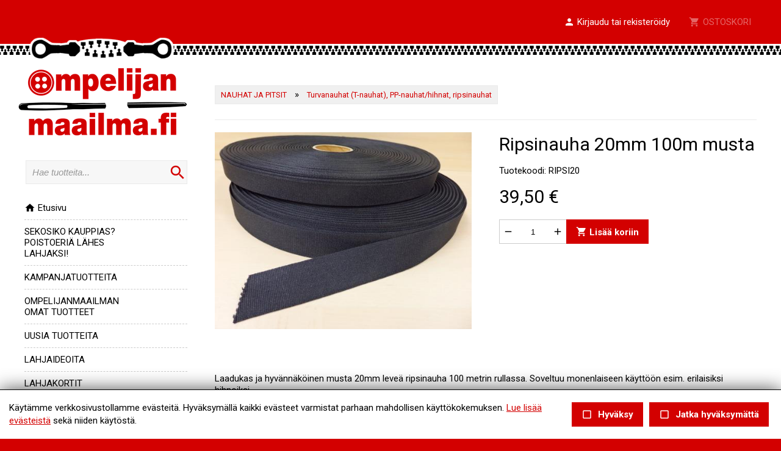

--- FILE ---
content_type: text/html; charset=UTF-8
request_url: https://ompelijanmaailma.fi/product.tmpl?id=1892
body_size: 32913
content:
<!DOCTYPE HTML PUBLIC "-//W3C//DTD HTML 4.01//EN" "http://www.w3.org/TR/html4/strict.dtd">

<html lang="fi">

<head>






<script type="text/javascript">
window.can_auto_reload = true;
</script>



 

<title>



Ripsinauha 20mm 100m musta - 
 
Ompelijanmaailma





</title>

<meta http-equiv="Content-Type" content="text/html;charset=UTF-8">

<meta name="theme-color" content="#d30000">


<meta http-equiv="content-language" content="fi">






<meta name=description content="">

 







<link href="//fonts.googleapis.com/icon?family=Material+Icons|Material+Icons+Outlined&display=block" rel="stylesheet">
<style type="text/css">
<!--
.material-icons,
.material-icons-outlined { 
  font-family: 'Material Icons' !important; 
  font-weight: normal; 
  font-style: normal; 
  font-size: 18px; /* Preferred icon size */ 
  display: inline-block; 
  line-height: 1; 
  text-transform: none; 
  letter-spacing: normal; 
  word-wrap: normal; 
  white-space: nowrap; 
  direction: ltr; 
  transform: rotate(0.03deg);
  
  /* Support for all WebKit browsers. */ 
  -webkit-font-smoothing: antialiased; 

  /* Support for Safari and Chrome. */ 
  text-rendering: optimizeLegibility; 

  /* Support for Firefox. */ 
  -moz-osx-font-smoothing: grayscale; 

  /* Support for IE. */ 
  font-feature-settings: 'liga'; 
} 

.admin-linkset .material-icons {
 vertical-align: middle;
 margin-bottom: 3px;
}

.material-icons-outlined { font-family: 'Material Icons Outlined'; }

.material-icons.size-14 { 
 font-size: 14px;
 -ms-transform: rotate(0.1deg);
 transform: rotate(0.1deg);
 vertical-align: bottom;
}  

.material-icons.size-16 { font-size: 16px; } 
.material-icons.size-24 { font-size: 24px; } 
.material-icons.size-36 { font-size: 36px; } 
.material-icons.size-48 { font-size: 48px; } 

.material-icons-outlined.size-14 { 
 font-size: 14px;
 -ms-transform: rotate(0.1deg);
 transform: rotate(0.1deg);
 vertical-align: bottom;
}  

.material-icons-outlined.size-16 { font-size: 16px; } 
.material-icons-outlined.size-24 { font-size: 24px; } 
.material-icons-outlined.size-36 { font-size: 36px; } 
.material-icons-outlined.size-48 { font-size: 48px; } 

.material-icons.link, 
.material-icons-outlined.link {
  color: #d51030; 
  position: absolute; 
  margin-left: 3px; 
} 

.material-icons.link:hover,
.material-icons-outlined.link:hover { cursor: pointer; } 

.material-icons.highlight,
.material-icons-outlined.highlight { color: #004990; }
--> 
</style>

<script src="/common_ui/embed_ui/js/jquery_plugins/sweetalert/dist/sweetalert.min.js"></script>
<link rel="stylesheet" type="text/css" href="/common_ui/embed_ui/js/jquery_plugins/sweetalert/dist/sweetalert.css">
<script type="text/javascript">
<!--
swal.setDefaults({ 
  cancelButtonText: "Peruuta",
  type: "",
  animation: "pop",
  confirmButtonColor: "#006dcc",
  closeOnConfirm: true,
  html: true
});

function Alert( message, oktext ) 
{
  if( !oktext ) { oktext = "OK"; }
  swal({
    title: "", 
    text: message,
    confirmButtonText: oktext
  });
}

function Confirm(message, oktext, canceltext, callback) 
{
  if( !oktext ) { oktext = "OK"; }
  if( !canceltext ) { canceltext = "Peruuta"; }

  var evt = window.event;
  if (evt && evt.preventDefault) 
  {
    evt.preventDefault();
  }

  var btn = jQuery(evt ? evt.srcElement : document.activeElement);
  var tag = btn.prop("tagName").toLowerCase();  
  var parent_tag = btn.parent().prop("tagName").toLowerCase();  
  var form = btn.closest("form");

  swal({
    title: "",
    text: message,
    showCancelButton: true,
    confirmButtonText: oktext,
    cancelButtonText: canceltext,
    closeOnConfirm: false,
    closeOnCancel: true
  }, function(isConfirm) {

    if( isConfirm )
    {
      swal({
        title: "",
        text: '<br><img src="/common_ui/embed_ui/img/loader/indicator_big.gif" alt=""><br><br>Odota hetkinen...',
        showCancelButton: false,
        showConfirmButton: false
      });

      if( !callback ) 
      {
        var href;
        if( tag === "a" )
        { 
          href = btn.attr("href");
        }
        else if( parent_tag === "a" )
        {
          href = btn.parent().attr("href");
        }

        location.href = href;
      }
    }

    if( callback ) 
    { 
      callback( isConfirm ); 
    }
  });

  return false;
};
//-->
</script>

<script type="text/javascript" src="/common_ui/embed_ui/js/jquery/jquery1.7.1.js"></script>
<script type="text/javascript" src="/common_ui/embed_ui/js/jquery/jquery.tools.min.js"></script>
<script type="text/javascript" src="/common_ui/embed_ui/js/jquery_ui/v1.8.14/ui.core.js"></script>
<link rel="stylesheet" type="text/css" href="/common_ui/embed_ui/js/jquery_ui/v1.8.14/themes/smoothness/jquery-ui.css">

<script type="text/javascript" src="/common_ui/embed_ui/js/dict.js?_v=19"></script>

<script src="/common_ui/embed_ui/js/jquery_plugins/pickadate-3.6.2/lib/netland.js?_v=4"></script>
<script src="/common_ui/embed_ui/js/jquery_plugins/pickadate-3.6.2/lib/picker.js"></script>
<script src="/common_ui/embed_ui/js/jquery_plugins/pickadate-3.6.2/lib/picker.date.js"></script>

<script src="/common_ui/embed_ui/js/jquery_plugins/pickadate-3.6.2/lib/translations/fi.js?_v=2"></script>

<script src="/common_ui/embed_ui/js/jquery_plugins/pickadate-3.6.2/lib/picker.init.js?_v=3"></script>
<link rel="stylesheet" href="/common_ui/embed_ui/js/jquery_plugins/pickadate-3.6.2/lib/themes/default.css?_v=">
<link rel="stylesheet" href="/common_ui/embed_ui/js/jquery_plugins/pickadate-3.6.2/lib/themes/default.date.css">
<link rel="stylesheet" href="/common_ui/embed_ui/js/jquery_plugins/pickadate-3.6.2/lib/themes/netland.css?_v=2">

<script type="text/javascript" src="/common_ui/embed_ui/js/jquery_ui/jquery-ui-timepicker-addon.js"></script>
<link rel="stylesheet" type="text/css" href="/common_ui/embed_ui/js/jquery_ui/jquery-ui-timepicker-addon.css">

<script type="text/javascript">
<!--
  var jquery_version = parseFloat( jQuery.fn.jquery );
  var project_lang = "fi";
  var friendly_urls = "";
  var friendly_urls_path = "";

  var ws2_tts = "";
  var ws2_o_sel = "";
  var gtag_product_name;
  var gtag_product_name_full;
  var ws_gtag;

  
  
  var win_path = window.location.pathname;
  var win_qs = window.location.search.substring(1);
  var appr_path = "";
  var appr_qs = "";

  if( win_path + win_qs != appr_path + appr_qs )
  {
    if( "" != "")
    {
      history.replaceState({}, '', '');
    }
  }

  


  
  jQuery(document).ready(function() {
    jQuery(".jqTip[title]").tooltip({tipClass: 'jqTipLayout', position: 'right'}).dynamic({ bottom: { direction: 'down', bounce: false } });
    jQuery(".tipTip_click").tipTip({activation: 'click', delay: 0});
    jQuery(".tipTip").tipTip({activation: 'hover', delay: 0});
    jQuery(".tipTip_focus").tipTip({activation: 'focus', delay: 0});
  });

//-->
</script>

<script type="text/javascript" src="/common_ui/embed_ui/js/embed_ui.js?v=17"></script>


<script type="text/javascript">
var google_gtag_id = "";
</script>
<script type="text/javascript" src="/common_ui/embed_ui/js/webshop.js?v=54"></script>





<script type="text/javascript" src="/common_ui/embed_ui/js/login.js?v=7"></script>

<script type="text/javascript" src="/common_ui/embed_ui/js/jqCatalog.js"></script>



<script type="text/javascript" src="/common_ui/embed_ui/js/jquery_plugins/cookie/cookie.js"></script>




<link rel="stylesheet" type="text/css" href="/common_ui/embed_ui/js/jquery_plugins/modalmessage/css/modalmessage.css" media="screen">
<script type="text/javascript" src="/common_ui/embed_ui/js/jquery_plugins/modalmessage/jquery.modalmessage.js"></script>

<script type="text/javascript" src="/common_ui/embed_ui/js/jquery_plugins/processing/jquery.processing.js?_v=2"></script>


<script type="text/javascript" src="/common_ui/embed_ui/js/jquery_plugins/formExample/formExample1.4.1.js"></script>







<link rel="stylesheet" type="text/css" href="/common_ui/embed_ui/js/jquery_plugins/colorbox/v1.5.7/example3/colorbox.css" media="screen">
<script type="text/javascript" src="/common_ui/embed_ui/js/jquery_plugins/colorbox/v1.5.7/jquery.colorbox-min.js"></script>




<script type="text/javascript" src="/common_ui/embed_ui/js/jquery_plugins/smartmenus-1.0.0/jquery.smartmenus.min.js"></script>
<script type="text/javascript" src="/common_ui/embed_ui/js/jquery_plugins/smartmenus-1.0.0/addons/keyboard/jquery.smartmenus.keyboard.min.js"></script>
<link href="/common_ui/embed_ui/js/jquery_plugins/smartmenus-1.0.0/css/sm-core-css.css" rel="stylesheet" type="text/css" >

<link href="/common_ui/embed_ui/js/jquery_plugins/smartmenus-1.0.0/css/sm-netland/sm-netland.css" rel="stylesheet" type="text/css">

<link href="/common_ui/embed_ui/js/jquery_plugins/smartmenus-1.0.0/css/sm-netland/sm-netland-full.css" rel="stylesheet" type="text/css" media="only screen and (min-width: 982px)">

<script type="text/javascript">
<!--
$(function() {
  var $mainMenu = $('#main-menu');

  $mainMenu.on('click', 'span.sub-arrow', function(e) {

     if( !jQuery("div#smartnavi-toggler-cont").is(":visible") ) 
     {
       jQuery(this).addClass("clicked_subarrow");
     }

     var obj = $mainMenu.data('smartmenus');
     if (obj.isCollapsible()) 
     {
       var $item = jQuery(this).parent();
       var $sub = $item.closest('li').dataSM('sub');
       $sub.dataSM('arrowClicked', true);
     }
  }).bind({
    'beforeshow.smapi': function(e, menu) {
      var obj = $mainMenu.data('smartmenus');
      if (obj.isCollapsible()) {
	var $menu = jQuery(menu);
	if ( !$menu.dataSM('arrowClicked')) {
           return false;
	}
	$menu.removeDataSM('arrowClicked');
        jQuery("span.clicked_subarrow").removeClass("clicked_subarrow");
      }
    }
  });

  $mainMenu.on('click', 'a.has-submenu', function(e) {
    if( !$mainMenu.attr('netland-disable-subarrow-location') && jQuery(this).find("span").hasClass("clicked_subarrow") )
    {
      document.location = jQuery(this).attr("href");
      e.stopPropagation();
    }
  });
});
//-->
</script>







<link rel="stylesheet" type="text/css" href="/common_ui/embed_ui/js/jquery_plugins/tiptip/tipTip.css" media="screen">
<script type="text/javascript" src="/common_ui/embed_ui/js/jquery_plugins/tiptip/jquery.tipTip.minified.js"></script>

<script type="text/javascript" src="/common_ui/embed_ui/js/table2div.min.js"></script>

<link rel="stylesheet" type="text/css" href="/common_ui/embed_ui/js/jquery_plugins/tooltipster/css/tooltipster.css" >
<script type="text/javascript" src="/common_ui/embed_ui/js/jquery_plugins/tooltipster/js/jquery.tooltipster.min.js"></script>

<script type="text/javascript">
<!--
jQuery(document).ready(function() {

  if( jquery_version >= 1.7 )
  {

    jQuery(".tooltipster").tooltipster({ 
      functionBefore: function( origin, continueTooltip ) {
        if( jQuery(origin).hasClass("tooltipster_deactive") )
        {
          return false;
        }
        continueTooltip();
      },
      functionReady: function( origin, content ) {
        if( jQuery(origin).hasClass("tooltipster-left") )   { jQuery(origin).tooltipster('option', 'position', 'left' ); }
        if( jQuery(origin).hasClass("tooltipster-right") )  { jQuery(origin).tooltipster('option', 'position', 'right' ); }
        if( jQuery(origin).hasClass("tooltipster-top") )    { jQuery(origin).tooltipster('option', 'position', 'top' ); }
        if( jQuery(origin).hasClass("tooltipster-bottom") ) { jQuery(origin).tooltipster('option', 'position', 'bottom' ); }

        if( jQuery(origin).hasClass("tooltipster-topleft") ) 
        { 
          jQuery(origin).tooltipster('option', 'position', 'top' ); 
          var el_left = -1 * ( jQuery(origin).width() / 2 );
          if( jQuery(origin).attr("tooltipster_left") ) { 
            el_left = el_left + parseInt(jQuery(origin).attr("tooltipster_left")); 
          }
          jQuery(origin).tooltipster('option', 'offsetX', el_left ); 
        }
        else
        {
          if( jQuery(origin).attr("tooltipster_top") )   { jQuery(origin).tooltipster('option', 'offsetY', jQuery(origin).attr("tooltipster_top") ); }
          if( jQuery(origin).attr("tooltipster_left") )   { jQuery(origin).tooltipster('option', 'offsetX', jQuery(origin).attr("tooltipster_left") ); }
        }

        if( jQuery(origin).hasClass("tooltipster-focus") )  { 
          jQuery(origin).tooltipster('option', 'autoClose', false ); 
        }
        jQuery(origin).tooltipster('reposition');
        if( jQuery(origin).attr("tooltipster-addclass") )
        {
          jQuery(".tooltipster-base").addClass( jQuery(origin).attr("tooltipster-addclass") );
        }
      },
      contentAsHTML: true,
      interactive: true,
      delay: 0,
      interactiveTolerance: 0,
      offsetX: -10,
      offsetY: 5,
      theme: 'tooltipster-netland-theme',
      maxWidth: '250'
      
    });

    jQuery('.tooltipster-focus').mouseenter(function() {
     if( jQuery(this).is(":focus") ) {} else {
       jQuery(this).tooltipster("hide");
     }
    });

    jQuery('.tooltipster-focus').live("focus click", function() {
      jQuery(this).tooltipster("show");
    });

    jQuery('.tooltipster-focus').blur(function() {
      jQuery(this).tooltipster("hide");
    });

  }
  else
  {
    jQuery(".tooltipster").tipTip({activation: 'hover', delay: 0});
    jQuery(".tooltipster-focus").tipTip({activation: 'focus', delay: 0});
  }

});
//-->
</script>




 


<script type="text/javascript">
<!--
var shop_id = "100";
var shop_path = "/";
var qty_err_ids = "";
//-->
</script>
<script type="text/javascript" src="/template1/project.js?v=5"></script>






<link rel="stylesheet" type="text/css" href="/common_ui/embed_ui/styles_embed.css?_v=8.10" media="screen">
<link rel="stylesheet" type="text/css" href="/common_ui/embed_ui/common_templates/styles_common_static.css?_v=5.10" media="screen">

<link rel="stylesheet" type="text/css" href="/common_ui/embed_ui/styles_updateform.css?_v=3.10" media="screen">




<script type="text/javascript">
<!--
jQuery(document).ready(function() {
  jQuery("#respnavi-bottom-container").hide();
});
//-->
</script>


<style type="text/css">
<!--

:root {
 --embed-iframe-bgcolor: #fff;
}

@media (prefers-color-scheme: dark) {
 :root {
   --embed-iframe-bgcolor: #222;
 }
}


html {
  -ms-text-size-adjust: 100%;
  -webkit-text-size-adjust: 100%;
}

html.noscroll {
 position: fixed; 
 overflow-y: scroll;
 width: 100%;
}

body,
.ui-widget {
 font-family:Roboto, arial, sans-serif; 
 font-size: 15px; 
 color:#000000; 
}

body.noscroll { overflow: hidden; }

body.fullscreen { 
 overflow: hidden; 
 background: transparent;
}

a#yllapito-login-icon {
 z-index: 999999999; 
 color: #c0c0c0;
 opacity: 0.5;
 position: fixed; 
 top: 5px; 
 right: 5px;
}

a#yllapito-login-icon:hover {
 opacity: 1;
}

.error,.virhe {
 color: #d51030
}

.error_notitle,
.virhe_notitle {
 border: 1px solid #d51030 !important;
 background-color: #FFDDDD;
}

.field-error {
 border: 1px solid #f04040 !important;
}

.highlight {
color: #004990
}

input.lowercase { text-transform: lowercase; }

input.lowercase::-webkit-input-placeholder { text-transform: none !important; }
input.lowercase::-moz-placeholder { text-transform: none !important; }
input.lowercase:-moz-placeholder { text-transform: none !important; }
input.lowercase:-ms-input-placeholder { text-transform: none !important; }
input.lowercase::placeholder { text-transform: none !important; }

hr { 
 height:1px;
 color:#eaeaea; 
 background-color:#eaeaea; 
 border:none;
}

small {
 font-size: 13px; 
}

mark.large {
  background: unset;
  color: unset;
  font-size: 130%;
  line-height: 1.3em;
}

fieldset.form-fieldset {
 border: 0;
 padding: 0;
 margin: 0;
}

fieldset.field-error { 
 border: 1px solid #f0a0a0 !important;
 padding: 10px;
}

input.datepicker-1 { width: 80px; }

input.pickadate { 
 width: 130px !important; 
 padding-left: 30px !important;
 cursor: pointer;
 background-image: url(/common_ui/embed_ui/img/icons_google/extra/ic_today_black30_18dp.png);
 background-repeat: no-repeat;
 background-position: 6px center;
}

input.pickadate.icon24 { 
 background-image: url(/common_ui/embed_ui/img/icons_google/extra/ic_today_black30_24dp.png); 
 padding-left: 35px !important;
}

.picker__button--clear:before {
 top: 0.3em !important;
 width: 20px !important;
 height: 20px !important;
 border: 0 !important;
 background-image: url(/common_ui/embed_ui/img/icons_google/navigation/ic_close_black_18dp.png) !important;
 background-repeat: no-repeat !important;
}

.left { text-align: left; }
.right { text-align: right; }
.center { text-align: center; }
.top { vertical-align: top; }
.bottom { vertical-align: bottom; }



div.help {
 position:absolute;
 top:0;
 left:0;
 border:1px solid #c8c8c8;
 background-color:#eaeaea;
 color:#000000;
 padding:5px;
 z-index:100;
 max-width:350px;
 min-width:250px;
 font-weight:normal;
}

h1 { 
 font-family:Roboto, arial, sans-serif; 
 font-size: 30px; 
 color:#000000;
 font-weight:normal;
 margin-top:0;
}

h2 { 
 font-family:Roboto, arial, sans-serif; 
 font-size: 22px; 
 color:#000000;
 font-weight:normal;
}

h3 {
 font-weight:bold;
 font-size: 100%;
}

input.button,
button.button,
div.sweet-alert button.confirm,
div.likebutton {
 
 border-top:   1px solid #d30000;
 border-right: 1px solid #d30000;
 border-bottom:1px solid #d30000;
 border-left:  1px solid #d30000;

 color:#FFFFFF;
 font-family:Roboto, arial, sans-serif; 
 font-size: 15px; 
 font-weight:bold;
 cursor:pointer;
 


background-color:#d30000;

}

a.respbox-link-button,a.respbox-link-button:visited {
 
 border-top:   1px solid #d30000;
 border-right: 1px solid #d30000;
 border-bottom:1px solid #d30000;
 border-left:  1px solid #d30000;

 color:#FFFFFF !important;
 font-family:Roboto, arial, sans-serif;
 font-size: 15px;
 font-weight:bold;
 cursor:pointer;
 


background-color:#d30000;

 padding: 10px 15px;
 text-decoration: none;
 display: inline-block;
}

div.sweet-overlay { z-index: 2000000; }

div.sweet-alert { z-index: 2100000; }

div.sweet-alert button.confirm {
 


background-color:#d30000 !important;

}

div.sweet-alert button.confirm.swal-close-icon,
div.sweet-alert button.confirm.swal-close-icon:hover,
div.sweet-alert button.confirm.swal-close-icon:focus,
div.sweet-alert button.confirm.swal-close-icon:active { 
 background-color: transparent !important; 
 border: 0;
 padding: 0; 
 margin: 0; 
 position: absolute; 
 top: -30px; 
 right: -10px;
}

div.sweet-alert button.confirm.swal-close-icon span { color: #333; }

div.likebutton {
 display: inline-block; 
 text-transform: none;
}

input.button:hover,
button.button:hover,
div.likebutton:hover {
 text-decoration:none;
}


a {  
  color:#d30000; 
  text-decoration: underline;
  border: 0;
  outline: none;
}

a:visited {  
  color:#aa0000; 
  text-decoration: underline;
}

a:hover {  
  text-decoration: underline; 
}


.search-highlight,
div.gen-search-caption strong {
 background-color: #f0f0f0;
 
 font-weight: bold;
}

h3.search-title {
 font-weight: normal;
 font-size: medium;
 margin-bottom: 3px;
}

div.search-href {
  color: #666666;
  font-size: 13px;
}

div.general-search-hit { margin-bottom: 30px; }



div.gen-search-href {
  color: #666666;
  font-size: 13px;
  line-height: 1.4em;
}




.data-header {
 background-color:#eaeaea;
 color:#000000;
 border:1px solid #eaeaea;
 font-weight:bold;
}

a.data-header,a.data-header:visited {
 color:#000000;
 border:none;
}

.data,.dataHL {
 border:1px solid #eaeaea;
}

.data-highlight,.dataHL:hover {
 border:1px solid #eaeaea;
 background-color:#f0f0f0;
}


.th-box-tr {
 border:1px solid #c8c8c8;
 padding:0.5em;
}

.th-box-att {
 border:1px solid #c8c8c8;
 padding:0.5em;
 background-color:#eaeaea;
 color:#000000;
}

.th-box-tr.small, .th-box-att.small {
 font-size: 13px; 
}


.pager-current {
 border:1px solid #eaeaea;
 padding: 2px 5px;
 margin:2px;
 font-weight:bold;
 text-decoration:none;
}

.pager-other {
 border:1px solid #eaeaea;
 padding: 2px 5px;
 text-decoration:none;
}

.pager-arrow {
 font-weight:bold;
 text-decoration:none;
}

p.pager-wrapper a {
  text-decoration:none;
}


h1.form-error {
 font-family:Roboto, arial, sans-serif; 
 font-size: 15px; 
 color: #d51030;
 font-weight: bold;
}

body.embed-fullscreen { 
 overflow: hidden; 
 background: transparent;
}

div#pagemask-black.top0 { 
 top: 0; 
 background-color: #000;
 opacity: 0.4;
}

a.embed_edit,
a.embed_add,
a.embed_list,
a.embed_delete {
 position: absolute;
 top: 0;
 left: 0;
 color: white !important;
 background-color: #4784c1;
 display: inline-flex;
 text-decoration: none;
 border-radius: 50px;
 padding: 15px;
 z-index: 199;
 box-shadow: 0 0 9px 0px #ffffff;
}

div.filebank-wrapper.list a.embed_edit,
div.filebank-wrapper.list a.embed_add,
div.filebank-wrapper.list a.embed_list,
div.filebank-wrapper.list a.embed_delete {
 padding: 8px; 
}

a.embed_edit.small,
a.embed_add.small,
a.embed_list.small,
a.embed_delete.small { padding: 10px; }

a.embed_edit_item,
a.embed_add_item,
a.embed_list_item,
a.embed_delete_item {
 position: fixed;
 right: 15px;
 bottom: 15px;
 color: white;
 background-color: #4784c1;
 display: flex;
 align-items: center;
 text-decoration: none;
 border-radius: 50px;
 padding: 10px 15px 10px 10px;
 z-index: 99999999;
 box-shadow: 0 0 9px 0px #ffffff;
 font-family: arial, helvetica, sans-serif;
 font-size: 15px;
}

a.embed_edit_item span,
a.embed_add_item span,
a.embed_list_item span,
a.embed_delete_item span {
 margin-right: 5px;
}

a.embed_edit_item.hidden,
a.embed_add_item.hidden,
a.embed_list_item.hidden,
a.embed_delete_item.hidden,
a.embed_edit.hidden,
a.embed_add.hidden,
a.embed_list.hidden,
a.embed_delete.hidden { display: none; }

.zindex1 { z-index: 1 !important; }

iframe.edit_embed {
 background: var(--embed-iframe-bgcolor) no-repeat center 100px url(/common_ui/embed_ui/img/loader/ring_big.png);
 position: fixed;
 top: 18px;
 left: 15px;
 width: calc(100% - 30px);
 height: calc(100% - 27px);
 z-index: 999999998;
 border: 0;
 -webkit-border-bottom-right-radius: 5px;
 -webkit-border-bottom-left-radius: 5px;
 -moz-border-radius-bottomright: 5px;
 -moz-border-radius-bottomleft: 5px;
 border-bottom-right-radius: 5px;
 border-bottom-left-radius: 5px;
}

div#embed-edit-top {
  background-color: #4784c1;
  color: #fff;
  font-family: arial, helvetica, sans-serif;
  font-size: 20px;
  text-transform: uppercase;
  position: fixed;
  top: 15px;
  left: 15px;
  height: 45px;
  width: calc(100% - 30px);
  z-index: 999999999;
  display: flex;
  justify-content: space-between;
  align-items: center;
  padding-left: 15px;
 -webkit-border-top-right-radius: 5px;
 -webkit-border-top-left-radius: 5px;
 -moz-border-radius-topright: 5px;
 -moz-border-radius-topleft: 5px;
  border-top-right-radius: 5px;
  border-top-left-radius: 5px;
 -webkit-box-sizing:border-box;
 -ms-box-sizing:border-box;
 -moz-box-sizing:border-box;
  box-sizing:border-box;
}

div#embed-edit-top span { 
 font-family: verdana, arial, helvetica, sans-serif;
 margin-right: 10px;
 cursor: pointer;
}

div.mobi-embed-buttons { 
 position: relative; 
 display: none !important;
}

div.mobi-embed-buttons.top-5 { top: -5px; }
div.mobi-embed-buttons.top-10 { top: -10px; }
div.mobi-embed-buttons.top5 { top: 5px; }
div.mobi-embed-buttons.top10 { top: 10px; }
div.mobi-embed-buttons.top15 { top: 15px; }
div.mobi-embed-buttons.top20 { top: 20px; }
div.mobi-embed-buttons.left-5 { left: -5px; }
div.mobi-embed-buttons.left-10 { left: -10px; }
div.mobi-embed-buttons.left5 { left: 5px; }
div.mobi-embed-buttons.left10 { left: 10px; }

div.mobi-embed-buttons.hidden { display: none !important; }

a.mobi-embed-link,
a.mobi-embed-link:focus {
 opacity: 1 !important;
 text-decoration: none !important;
 outline: none !important;
 border: 0 !important;
 line-height: 100%;
 display: none !important;
}

a.mobi-embed-link.bottom2 { bottom: 65px; }
a.mobi-embed-link.bottom3 { bottom: 115px; }
a.mobi-embed-link.bottom4 { bottom: 165px; }






a.nav-level1, a.nav-level2, a.nav-level3, a.nav-level4, a.nav-level5, a.nav-level6 
{
 color:#d51030; 
 text-decoration:none;
 font-weight:normal;
}

a.nav-level1:visited, a.nav-level2:visited, a.nav-level3:visited, a.nav-level4:visited, a.nav-level5:visited, a.nav-level6:visited 
{
 color:#d51030; 
 text-decoration:none;
 font-weight:normal;
}

a.nav-level1-selected, a.nav-level2-selected, a.nav-level3-selected, a.nav-level4-selected, a.nav-level5-selected, a.nav-level6-selected,
a.nav-level1-selected:visited, a.nav-level2-selected:visited, a.nav-level3-selected:visited, a.nav-level4-selected:visited, a.nav-level5-selected:visited, a.nav-level6-selected:visited
 {
 color:#3e3e3e; 
 text-decoration:none;
 font-weight:normal;
}

a.navTl,
div#respnavi .level1 a {
 color:#000000; 
 text-decoration:none;
 font-weight:bold;
}

a.navTl:visited, a.subnavTl:visited,
div#respnavi .level1 a:visited {
 color:#000000; 
 text-decoration:none;
}

a.navTl-selected, a.navTl-selected:visited,
div#respnavi .level1.selected > a, div#respnavi .level1.selected > a:visited {
 color:#d30000; 
 text-decoration:none;
 font-weight:normal;
}




div.field-title { font-weight: bold; }

div.field-title-other { margin-top: 5px; }

/* Ilmoitukset ja virheet */

.field-error .field-content input,
.field-error .field-content select,
.field-error .field-content fieldset {
 border: 1px solid #f04040;
}

.field-error .field-content fieldset {
 padding: 5px;
}

div.notification {
 padding: 10px 10px 10px 40px;
 color: black;
 font-size: 13px;
 margin-bottom: 10px;
 position: relative;
 line-height: 1em;
 text-align: left;
}

div.notification.inline-block { display: inline-block; }

div.notification.flex {
  display: flex;
  justify-content: space-between;
  align-items: center;
}

div.notification.info { 
  background: #daf0fb;
  color: #006B99;
  border: 1px solid #cae0eb;
}

div.notification.ok { 
  background: #d9f4d5;
  color: #2c722c;
  border: 1px solid #cae5c6;
}

div.notification.error,div.notification.virhe { 
  background: #fbdada;
  color: #b80000;
  border: 1px solid #ebcaca;
}

div.notification.warning { 
  background: #fceece;
  color: #C92600;
  border: 1px solid #eadec1;
}

div.notification::before {
 font-family: 'Material Icons';
 font-size: 23px;
 vertical-align: middle;
 margin-left: -30px;
 position: absolute;
}

div.notification.info::before {
 content: '\E88E';
 color: #006B99;
}

div.notification.warning::before {
 content: '\E002';
 color: #C92600;
}

div.notification.error::before,
div.notification.virhe::before {
 content: '\E000';
 color: #b80000;
}

div.notification.ok::before {
 content: '\E86C';
 color: #2c722c;
}

div.notification::after {
 font-family: 'Material Icons';
 font-size: 32px;
 position: absolute;
 left: 0;
 line-height: 1em;
 margin-top: -5px;
 content: '\E5C5';
 display: block;
}

div.notification.no_arrow::after { display: none; }

div.notification.info::after { 
  color: #daf0fb;
  text-shadow: 0 2px #cae0eb;
}

div.notification.ok::after { 
  color: #d9f4d5;
  text-shadow: 0 2px #cae5c6;
}

div.notification.error::after,div.notification.virhe::after { 
  color: #fbdada;
  text-shadow: 0 2px #ebcaca;
}

div.notification.warning::after { 
  color: #faebcc;
  text-shadow: 0 2px #eadec1;
}

div.notification.narrow { max-width: 200px; }

div.notification.icon_only { 
 background: transparent; 
 padding: 7px 0 0 0;
}

/*--- LOGIN & REGISTER ---*/

div#login-button-wrapper { 
 position: relative;
 display: inline-block;
 margin-top: 2px;
}

div#login-button-wrapper.static > div { display: none !important; }

div#login-button-wrapper.static form { 
 position: relative;
 display: block !important; 
 z-index: 1;
}
 
div.login-button,
div.logout-button, 
div.useraccount-button,
div.wishlist-button { 
 cursor: pointer;
 border: 1px solid #cccccc;
 background-color: #f0f0f0;
 padding: 10px;
 display: inline-block;
}

div.login-button.disabled { 
 cursor: default;
 opacity: 0.4; 
}

div.wishlist-button { position: relative; }

div.useraccount-button img,
div.login-button img,
div.logout-button img,
div.wishlist-button img { vertical-align: middle; }

div.useraccount-button { border-right: 0; }

div#login-button-wrapper i.material-icons { 
 vertical-align: middle;
 margin-bottom: 2px;
 /* color: #ffccff;
 background: #ff00ff; */
}

form#user-login-form,
form#user-login-form-account {
 z-index: 9999;
 box-sizing: border-box;
 position: absolute;
 display: none;
 background-color: #ffffff;
 border: 1px solid #cccccc;
 padding: 20px 30px 10px 30px;
 left: 0;
 margin: auto;
 margin-top: -1px;
 -webkit-box-shadow: 0 4px 6px rgba(0, 0, 0, 0.4);
 -moz-box-shadow: 0 4px 6px rgba(0, 0, 0, 0.4);
 box-shadow: 0 4px 6px rgba(0, 0, 0, 0.4);
 width: 350px;
 text-align: left;
 line-height: 1.2em;
}

form#user-login-form.fixed {
 position: fixed;
 left: 50%;
 top: 50%;
 margin-left: -175px;
 z-index: 99999999;
}

form#user-login-form.fixed i.close-login-form { 
 position: absolute;
 top: 5px; 
 right: 5px;
 cursor: pointer;
}

form#user-login-form.fixed.mobile { top: 5px; }

form#user-login-form-account { 
 display: block; 
 position: relative;
}

form#user-login-form.left {
 left: 100%;
 margin-top: 0px;
 margin-left: -1px;
 top: 0;
 -webkit-box-shadow: 1px 0 6px rgba(0, 0, 0, 0.4);
 -moz-box-shadow: 1px 0 6px rgba(0, 0, 0, 0.4);
 box-shadow: 1px 0 6px rgba(0, 0, 0, 0.4);
}

div.user-login-form-forgot-password-text { display: none; }

form#user-login-form hr,
form#loginpage-form hr { 
 margin: 20px 0; 
 background-color: #cccccc;
}

form#user-login-form label,
form#user-login-form-account label { display: none; }

form#user-login-form input[type=text],
form#user-login-form input[type=password],
form#user-login-form-account input[type=text],
form#user-login-form-account input[type=password] {  
 width: 100%; 
 margin-bottom: 5px;
}

div.notification.email-address-invalid {
 margin-bottom: 2px;
 margin-top: 10px;
}

form#user-login-form input.button,
form#user-login-form-account input.button { margin: 5px 0 10px 0; }

form#loginpage-form input { margin: 0 0 10px 0; }

form#loginpage-form hr { margin: 20px 0; }

form#loginpage-form label { display: none; }

form#loginpage-form input { width: 100%; }

form#loginpage-form input.button { width: 30%; }

input.login-username { margin-top: 10px; }

input.login-submit, 
input.login-register,
input.email-sent-ok { 
 cursor: pointer;
 width: 100%; 
}

input.login-register { margin-top: 0 !important; }

div.forgot-password-buttons { display: none; }

input.forgot-password-submit,
input.forgot-password-cancel { 
 display: inline-block;
 width: 49%;
}

.processing-white {
 background-image: url(/common_ui/embed_ui/img/loader/processing-white.gif);
 background-repeat: no-repeat;
 background-position: center;
 color: transparent !important;
}

.processing-black {
 background-image: url(/common_ui/embed_ui/img/loader/processing-black.gif);
 background-repeat: no-repeat;
 background-position: center;
 color: transparent !important;
}

.processing-white *,
.processing-black * {
 visibility: hidden !important;
}

div#user-change-password {
 background-color: #ffffff;
 position: fixed;
 width: 400px;
 border: 1px solid #cccccc;
 padding: 30px;
 left: 50%;
 margin-left: -200px;
 top: 100px;
 z-index: 100000;
 -webkit-box-shadow: 0 4px 6px rgba(0, 0, 0, 0.4);
 -moz-box-shadow: 0 4px 6px rgba(0, 0, 0, 0.4);
 box-shadow: 0 4px 6px rgba(0, 0, 0, 0.4);
 text-align: left;
 line-height: 1.2em;
}

div#user-change-password h2 { margin-top: 0; }

div#user-change-password input#new_password { 
 width: 100%;
 margin-top: 10px;
}

div#user-change-password input#new_password2 { 
 width: 100%;
 margin-bottom: 20px;
}

div#user-change-password input#change-password,
div#user-change-password input.cancel-reset { width: 49%; }

div#user-change-password input.cancel-reset.changed { width: 100%; }

div#user-change-password div.notification { 
 margin-top: 10px;
 margin-bottom: 0;
}

div#useraccount-left,
div#useraccount-right {
 width: 50%;
}

div#useraccount-left div.contentarea,
div#useraccount-right div.contentarea {
 border: 1px solid #cccccc;
 padding: 0 20px 20px 20px;
 line-height: 1.2em;
}

div#useraccount-middle { padding: 10px; }

/*--- ACCOUNTINDEX ---*/

div#userinfo-table div.table-cell { 
 padding: 5px;
 font-weight: bold;
}

div#userinfo-table div.table-cell.title { 
 padding: 5px 10px 5px 0;
 font-weight: normal;
}

div.editlink a,
div.editlink a:hover { text-decoration: none; }

div#userinfo-table-cont div.editlink { 
 margin: 15px 0 0 0;
 line-height: 1em;
}

div#userinfo-table-cont div.editlink i.material-icons { vertical-align: bottom; }

div.backlink a,
div.backlink a:hover { text-decoration: none; }

div.backlink { 
 margin: 15px 0;
 line-height: 1em;
}

div.backlink i.material-icons { vertical-align: sub; }

div#delivery-addresses-cont,
div#billing-addresses-cont,
div#customer-addresses-cont { margin-top: 30px; }

div#delivery-addresses-cont.order h2,
div#customer-addresses-cont.order h2 { margin-top: 0; }

div#delivery-addresses-cont div.editlink,
div#billing-addresses-cont div.editlink {
 margin: 15px 0;
 line-height: 1em;
}

div#delivery-addresses-cont div.editlink i.material-icons,
div#billing-addresses-cont div.editlink i.material-icons { vertical-align: bottom; }

div#delivery-addresses-cont div.delivery-addresses,
div#billing-addresses-cont div.billing-addresses,
div#customer-addresses-cont div.customer-addresses {
 margin-left: -15px;
 display: flex;
 flex-wrap: wrap;
 align-items: stretch;
 align-content: flex-start;
}

div#delivery-addresses-cont div.delivery-address,
div#billing-addresses-cont div.billing-address,
div#customer-addresses-cont div.customer-address {
-webkit-flex: 1 1 0;
-moz-flex: 1 1 0;
-ms-flex: 1 1 0;
-o-flex: 1 1 0;
 flex: 1 1 0;
 flex-basis: calc(50% - 15px);
 border: 1px solid #eaeaea;
 padding: 15px 15px 40px 15px;
 margin: 0 0 15px 15px;
 width: calc(50% - 15px);
 max-width: calc(50% - 15px);
 position: relative;
}

div#delivery-addresses-cont div.delivery-address.narrow,
div#billing-addresses-cont div.billing-address.narrow, 
div#customer-addresses-cont div.customer-address.narrow {  
 flex-basis: calc(50% - 15px); 
 width: calc(50% - 15px);
 max-width: calc(50% - 15px);
}

div.delivery-addresses div.edit-address { margin-top: 10px; }
div.customer-addresses div.edit-address { margin-top: 10px; }

div.delivery-addresses div.edit-address a { text-decoration: none; }
div.customer-addresses div.edit-address a { text-decoration: none; }

div#delivery-addresses-cont div.delivery-address.narrow .external_zipcode,
div.anonymous.external_zipcode {
 position: relative;
 display: none; 
 margin-top: 10px;
}

div#delivery-addresses-cont div.delivery-address.narrow.selected .external_zipcode,
div.anonymous.external_zipcode {
 display: block; 
}

div.external-pickup-points { 
 margin-top: 10px; 
}

div#external_delivery_method_selection div.external-pickup-points { 
 max-height: 200px;
 overflow: auto;
 position: relative;
 border: 1px solid #ccc;
 padding: 10px 0 10px 10px;
 display: none;
}

div#delivery-addresses-cont div.delivery-address.narrow .external-pickup-points { 
 display: none; 
 border-top: 0;
 width: 100%;
 max-height: 200px;
 background-color: white;
 overflow: auto;
 font-size: 13px;
}

div#delivery-addresses-cont div.delivery-address.narrow.selected .external-pickup-points { 
 display: inline-block; 
}
 
div#delivery-addresses-cont div.delivery-address.narrow .external_zipcode img,
div.anonymous.external_zipcode img {
 position: absolute;
 top: 5px;
 right: 5px;
}

div#delivery-addresses-cont div.delivery-address.narrow.selected .external_zipcode input[type=text],
div.anonymous.external_zipcode input[type=text] {
 margin:0; 
 padding: 3px;
 width: 60px;
 text-align: center;
 display: inline-block;
}

div.external-pickup-points small.msg {
 color: #c02a2a;
}

div.ext-location {
 color: #333333;
 border: 1px solid transparent;
 padding: 5px;
 line-height: 1.1em;
 width: 98%;
}

div.ext-location:hover { color: black; }

div.ext-location * { cursor: pointer; }

div.ext-details { font-size: 11px; }

div.ext-location.selected {
 border: 1px solid black;
 background-color: #ffffdd;
 color: black;
}

div.ext-location.selected span { font-weight: bold; }

div.ext-location div.table-cell { vertical-align: top; }

div.ext-location div.table-cell.label { font-size: 13px; }

div#delivery-addresses-cont div.delivery-address.nolinks,
div#billing-addresses-cont div.billing-address.nolinks,
div#customer-addresses-cont div.customer-address.nolinks { padding: 15px; }

div#delivery-addresses-cont.order div.delivery-address,
div#customer-addresses-cont.order div.customer-address { padding: 0; }
 
div#delivery-addresses-cont.order div.delivery-address.selected,
div#customer-addresses-cont.order div.customer-address.selected {
 border: 1px solid #000000;
}

div#delivery-addresses-cont.order div.delivery-address > div, 
div#customer-addresses-cont.order div.customer-address > div { 
 border-top: 10px solid transparent; 
 padding: 10px;
}

div#delivery-addresses-cont.order div.delivery-address.selected > div,
div#customer-addresses-cont.order div.customer-address.selected > div { border-top: 10px solid #000000; }

div#delivery-addresses-cont.order div.delivery-address:hover,
div#customer-addresses-cont.order div.customer-address:hover {
 border-color: #000000;
 cursor: pointer;
}

div#billing-addresses-cont div.editlink-wrap,
div#delivery-addresses-cont div.editlink-wrap { 
 position: absolute;
 bottom: 10px;
 width: 100%;
}

div#delivery-addresses-cont div.editlink-wrap div.editlink, 
div#billing-addresses-cont div.editlink-wrap div.editlink { 
 display: inline-block;
 margin: 15px 0 0 0;
}

div#delivery-addresses-cont div.editlink-wrap div.editlink.right,
div#billing-addresses-cont div.editlink-wrap div.editlink.right { 
 float: right; 
 margin-right: 30px;
}

table#orderhistory {
 width: 100%;
 border-collapse: collapse;
}

table#orderhistory tr { 
 border-top:1px solid #eaeaea;
 border-bottom:1px solid #eaeaea;
}

table#orderhistory .data-header,
table#orderhistory .data { 
 border: 0;
 line-height: 1.2em;
}

div#external_delivery_method_selection {
 text-align: left;
 display: inline-block;
 position: relative;
 padding: 15px;
 width: 100%;
}

div#external_delivery_method_selection img {
 position: absolute;
 right: 10px;
 top: 10px;
}

div#external_delivery_method_selection img { display: none; }

div#external_delivery_method_selection.content-loaded img { 
 display: block; 
 top: -35px;
}
 
div#external_delivery_method_selection img.loading { 
 display: block;
 position: abnsolute; 
 left: 10px;
 top: 10px;
}

div#external_delivery_method_selection input[name=external_zipcode] { 
 display: block;
 margin: 0;
 width: 80px;
 text-align: center;
}

div#external_delivery_method_selection .external_zipcode.long { 
 text-align: left;
 width: 100%; 
} 

div#ws2-basketwrap div.table-cell#external_delivery_method_address { 
 border-left: 0;
 text-align: left;
}

div#ws2-basketwrap div#external_delivery_method_information { 
 display: inline-block;
 text-align: left;
 padding: 0 15px 15px 15px;
 width: 100%;
}

div#basket_delivery_address { 
 text-align: left; 
 width: 350px;
 display: inline-block;
 border: 1px solid #cccccc;
 padding: 10px;
 margin-top: 1px;
}

div#ws2-basketwrap div.bklarnacheckout h2 { 
 margin: 15px 0 10px 15px;
 font-size: 2rem;
}

div#ws2-basketwrap div.bklarnacheckout h2.yhteystiedot { display: none; } 

div#ws2-basketwrap div.bklarnacheckout h2.noutopiste,
div#ws2-basketwrap div.bklarnacheckout h2.yhteystiedot,
div#ws2-basketwrap div.bklarnacheckout h2.toimitusosoite { display: none; } 

div#ws2-basketwrap div.bklarnacheckout.internal div#external_delivery_pickuppoint_selection { border-right: 0; }

div.delivery_address_firstname_wrap.inlined {
 display: inline-block;
 width: 35%;
}

div.delivery_address_lastname_wrap.inlined {
 display: inline-block;
 width: 64%;
}

div.delivery_address_zipcode_wrap.inlined {
 display: inline-block;
 width: 25%;
}

div.delivery_address_city_wrap.inlined {
 display: inline-block;
 width: 74%;
}

div.bklarnacheckout div.delivery_address_title { margin-top: 10px; }

div.bklarnacheckout div.delivery_address_field input {
 display: none;
 margin: 0; 
 width: 100%;
}

div#basket_delivery_address div.delivery_address_field input#external_delivery_postalcode { width: 80px; }

div.ext-location.table div.table-cell {
 padding: 0 0 0 32px !important;
 border: 0;
 background: no-repeat left top url(/common_ui/embed_ui/img/icons_google/toggle/baseline_radio_button_unchecked_black_24dp.png);
}

div.ext-location.table { 
 background-color: #eeeeee;
 opacity: 0.7;
 margin-bottom: 10px;
 border: 1px solid #aaaaaa;
 padding: 7px;
}

div.ext-location.table:hover { 
 color: black;
}

div.ext-location.table.selected {
 background-color: #ffffdd;
 opacity: 1;
 border: 1px solid #666666; 
}
 
div.ext-location.table.selected div.table-cell {
 background: #ffffdd no-repeat left top url(/common_ui/embed_ui/img/icons_google/toggle/baseline_radio_button_checked_black_24dp.png);
}


img#checkout-logo { 
  width: 155px; 
  height: auto;
  margin: 20px 0 0 0;
 }

 div.provider-group form { display: inline-block; }
 
 button.provider-button {
  background: linear-gradient(to bottom, #f7f7f7 0%, white 100%);
  border-radius: .25em;
  border: 1px solid #ccc;
  margin: 1px 7px 10px 1px;
  width: 155px;
 }
 
 button.provider-button:hover,
 button.provider-button:active {
  border-color: #2b2b96;
  margin: 0 8px 9px 0;
  border-width: 2px;
  cursor: pointer;
 }
 
 button.provider-button div.button-content {
  padding: 17px;
  width: 146px;
 }
 
 button.provider-button div.button-content img {
  height: 60px !important;
  margin-left: -2px;
 }



ul#ws-navi .level1 a.lastselected,
ul#ws-navi .level2 a.lastselected ,
ul#ws-navi .level3 a.lastselected ,
ul#ws-navi .level4 a.lastselected ,
ul#ws-navi .level5 a.lastselected ,
ul#ws-navi .level6 a.lastselected  { font-weight: bold; }


div#loading-reviews { 
 text-align: center;
 padding-top: 20px; 
 display: none;
}

div#product-tab-content div#loading-reviews { padding-top: 5px; }

h1.reviews { margin-bottom: 0; }

i.review-star { color: #dedede; }
i.review-star.active { color: #fbb900 !important; }

i.review-star.material-icons { vertical-align: middle; }

i.review-star.half_star_active { 
 width: 12px;
 overflow: hidden;
 z-index: 101;
 position: relative;
}

i.review-star.size-16.half_star_active { width: 8px; }

i.review-star.half_star { 
 width: 12px;
 margin-left: 2px;
 position: relative;
 left: -14px;
 z-index: 100;
}

i.review-star.size-16 { 
 position: relative;
 top: -2px; 
}

i.review-star.size-16.half_star { 
 width: 8px;
 left: -10px;
}

.show-reviews { cursor: pointer; }

div.pr-wishlist { 
 margin-left: 2px;
 margin-bottom: 10px; 
 cursor: pointer;
 display: none;
}

div.pr-wishlist.visible { display: block; }

div.pr-wishlist i { 
 font-size: 15px; 
 position: relative;
 top: -2px;
 margin-right: 3px;
 color: #D30000;
}

div.review-info-quick span.pr-review,
div.review-info span.pr-review {
 margin-left: 5px;
 font-size: 13px;
 vertical-align: middle;
}

div#add-review { 
 display: none; 
 padding: 20px;
 border: 1px solid #c8c8c8;
 background-color: #eaeaea;
}
 
div#add-review h2 { margin-top: 0; }
 
div#add-review i.review-star { cursor: pointer; }

div#add-review i.review-star:hover, 
div#add-review i.review-star.hovered { color: #bebebe; }

div#add-review i.review-star.active:hover { color: #fbb900; }

div#add-review input#nimimerkki,
div#add-review textarea#arvostelu { width: 100%; }

div#add-review div#review-buttons { text-align: right; }

div#add-review div#saving-review { 
 display: none; 
 position: absolute;
 left: 0;
 top: 0;
 padding-top: 100px;
 width: 100%;
 text-align: center;
 z-index: 100002;
 height: 100%;
}

div#add-review div#saving-review img { width: 100px; }

div#add-review .faded { opacity: 0.2; }

div.pl-item { 
 cursor: pointer; 
 border: 1px solid #e8e8e8;
 position: relative;
}

div.pl-item a { text-decoration: none; }
 
div.pl-item div.pl-img-wrap { 
 position: relative;
 max-width: 100%; 
}

div.pl-item img.pl-img { max-width: 100% !important; }

div.pl-item div.pl-itemwrap { 
 position: relative; 
 padding: 10px;
}

div.pl-item.rinnakkais div.pl-itemwrap,
div.pl-item.myydyimmat div.pl-itemwrap { padding: 5px; }

div.pl-item:hover { border: 1px solid #ccc; }

div.pl-item div.pl-text-wrap { 
 text-align: left;
 padding: 10px 10px 0px 10px; 
}

div.pl-item.rinnakkais div.pl-text-wrap,
div.pl-item.myydyimmat div.pl-text-wrap { 
 font-size: 13px; 
 line-height: 1.3em;
 padding: 10px 5px 5px 5px;
}

div#p-item-see-also { 
 padding: 6px;
 margin-top: 10px;
 margin-bottom: 10px;
 background: #eaeaea;
 color: #000000;
}

div.pl-item div.pl-linktext { padding: 10px 10px 0 10px; }

div.pl-item-loading {
 position: absolute;
 top: 50%;
 left: 50%;
 margin-left: -28px;
 margin-top: -28px;
 background-color: white;
 padding: 10px;
 border: 1px solid #ccc;
 width: 56px;
 height: 56px;
 text-align: center;
}

div.pl-item .pl-faded { opacity: 0.3; }

div.pl-item .pl-quickviewlink { 
position: absolute;
 background-color: #666;
 width: 100%;
 z-index: 9999;
 bottom: 0;
 color: white;
 transition: .2s ease;
 overflow: hidden;
 height: 0;
 display: flex;
 justify-content: center;
 align-items: center;
}

div.pl-item:hover .pl-quickviewlink { 
 height: 35px;
}

div.pl-item.myydyimmat:hover .pl-quickviewlink,
div.pl-item.rinnakkais:hover .pl-quickviewlink {
 height: 33px;
 font-size: smaller;
} 

div.pl-quickviewlink:hover { background-color: #333; } 

div.pl-item .pl-quickviewlink i.material-icons {
 margin-left: 7px;
}

div#pl-quickview {
 display: none;
 background-color: #fff;
 position: fixed;
 top: 100px;
 left: 50%;
 width: 700px;
 min-height: 350px;
 max-width: 80vw;
 max-height: 80vh;
 z-index: 12001;
 border-radius: 5px;
 overflow: auto;
 padding: 20px 40px 20px 20px;
}

div#pl-quickview div#productimages { display: none !important; }

div#close-quickview {
 background-color: transparent;
 position: fixed;
 top: 110px;
 left: 50%;
 width: 700px;
 max-width: 80vw;
 z-index: 12002;
 cursor: pointer;
 color: #333333;
 text-align: right;
}

div#close-quickview:hover {
 color: #000000;
}

div#pl-quickview.loading { 
 padding-top: 120px;
 text-align: center; 
}

div#pl-quickview div#product-cont { 
 width: 100%; 
 margin-bottom: 0;
}

div#pl-quickview div.p-qtyWrap { margin-bottom: 20px; }

div#pl-quickview div.p-restock { width: 198px; }

div#pl-quickview div.p-restock input,
div#pl-quickview div.p-restock input:focus { width: 187px; }

div#pl-quickview div#product-img-cont { 
 width: 345px;
 min-width: 345px;
}

div#pl-quickview.hidden {
 visibility: hidden;
}

div#product-cont .deal,
div.pl-cont .deal,
div.respbox-webshop2-product .deal { color: #ed1c24; }

.price.deal { line-height: 1em; }

.price-alv0 {
 color: #888;
 font-style: italic; 
}

.price-alv0.large { font-size: 20px; }

.original-price { 
 text-decoration: line-through;
 color: #999;
 font-size: 13px; 
 margin-bottom: 5px;
 display: block;
}

.pl-text-wrap .original-price { 
  display: inline-block;
  margin-bottom: 0;
}

div.p-opt-sel-wrapper {
  margin-top: 15px;
  margin-bottom: 15px;
}

div.p-opts {
 overflow-y: auto !important;
 max-height: 272px;
 display: none;
 position: absolute;
 z-index: 100;
 min-width: 200px;
 margin-top: -1px;
 border-bottom: 1px solid #cccccc;
 background-color: #ffffff;
}

div.p-opts div.p-opt {
 border: 1px solid #cccccc;
 border-top: 0;
 padding: 7px 30px 7px 15px;
 background-color: #ffffff;
 cursor: pointer;
 -webkit-touch-callout: none;
 -webkit-user-select: none;
 -khtml-user-select: none;
 -moz-user-select: none;
 -ms-user-select: none;
 user-select: none;
}

div.p-opts div.p-opt:nth-child(1) {
 border-top: 1px solid #cccccc;
}

div.p-opts div.p-opt.selected {
 background-image: url(/common_ui/embed_ui/img/icons_google/content/ic_clear_black_18dp.png);
 background-position: 95.5% center;
 background-position: -webkit-calc(100% - 8px) center; 
 background-position: right 8px center;
 background-repeat: no-repeat;
 border-top: 2px solid #d30000;
 border-right: 2px solid #d30000;
 border-bottom: 2px solid #d30000;
 border-left: 2px solid #d30000;
 font-weight: bold;
}

div.p-opts div.p-opt.disabled {
 color: #d0d0d0; 
 cursor: default;
}

div.p-sel-opt {
 cursor: pointer;
 display: inline-block;
 min-width: 200px;
 padding: 7px 15px;
 padding-right: 40px !important;
 background: no-repeat right center url(/common_ui/embed_ui/img/icons_google/navigation/ic_arrow_drop_down_black_36dp.png);
 border: 1px solid #cccccc;
}

div.p-sel-opt.opened { background: no-repeat right center url(/common_ui/embed_ui/img/icons_google/navigation/ic_arrow_drop_up_black_36dp.png); }

div.p-sel-opt,
div.p-sel-opt:hover,
div.p-opts div.p-opt:hover { background-color: #f0f0f0 !important; }

div.p-opts div.p-opt.disabled:hover { background-color: #ffffff !important; } 


div.p-extraname {
 font-family:Roboto, arial, sans-serif; 
 font-size: 22px; 
 line-height: 1.2em;
 color:#000000;
 font-weight:normal;
 margin: 0.5em 0;
}

div#product-img-cont div.rel { 
  position: relative;
  text-align: center;
}
 
div#product-img-cont img.cbzoom { 
 display: block;
 position: absolute;
 top: 50%;
 left: 50%;
 margin-left: -24px;
 margin-top: -24px;
 pointer-events: none;
}

img#product-bigimg-loading { 
 display: none;
 position: absolute;
 top: 50%;
 left: 50%;
 margin-left: -40px;
 margin-top: -40px;
}

div#product-img-cont div#productimages {
 display: block;
 width: 100%;

}

div#product-img-cont div#productimages div.productimage {
 display: inline-block;
 border: 2px solid transparent;
 vertical-align: top;
 display: inline-flex; 
 align-items: center;
}

div#product-img-cont div#productimages div.productimage.selected {
 border: 2px solid #cccccc;
}

div#productimages-show-all { text-align: center; }

div#product-img-cont div#productimages-show-all a#show_all_images {
 text-decoration: none; 
 display: inline-flex;
 align-items: center;
}

div#product-img-cont div#productimages a#show_all_images i { font-size: 32px; }

div.pl-new-wrap {
 position: absolute;
 right: 0;
 top: 0;
}

div.pl-sort { 
 display: flex;
 flex-wrap: wrap;
 align-content: flex-start;
 width: 100%;
 margin-bottom: 10px;
}

div.pl-sort div.left { 
 padding: 10px 0;
 flex-grow: 0; 
}

div.pl-sort div.right { 
 flex-grow: 1; 
}

div.pl-sort div.sortlinks { 
 padding: 10px 0;
 border: 0;
 display: inline-block;
}

div.pl-sort div.sortlinks.mobile-only { display: none; }

div.pl-sort div.sortlinks.no-mobile { display: inline-block; }
 
div.prodcount0,div.prodcount1 { display: none !important; }

div.pl-sort div.sortlinks span { 
 padding: 6px;
 border-right: 1px solid #eaeaea;
}

div.pl-sort div.sortlinks span.last { border: 0; }
 
div.pl-sort a, div.pl-sort a:visited { 
 color: #d30000;
 text-decoration: none;
 opacity: 1;
}

div.pl-sort a:hover { color: #aa0000; }

div.pl-sort a.selected { 
 font-weight: bold;
 color: #000000; 
}

div#product-tabs {
 display: flex;
 justify-content: center;
}

div#product-tabs.resp { display: block; }

div.pr-tab {
 border-top: 1px solid #eaeaea;
 border-bottom: 1px solid #eaeaea;
 border-right: 1px solid #eaeaea;
 padding: 15px 30px;
 display: inline-block;
 background-color: #f0f0f0;
 color: #000000;
 white-space: nowrap;
}

div.pr-tab.resp { 
 display: block;
 width: 100%; 
 border: 1px solid #eaeaea; 
 padding: 7px 10px;
 margin-bottom: 0.5em;
 position: relative;
}

div.pr-tab.resp::after {
 font-family: 'Material Icons';
 font-size: 18px;
 position: absolute;
 right: 10px;
 top: 9px;
 line-height: 1em;
 content: 'expand_more';
 display: block;
 text-transform: initial;
}

div.pr-tab.resp.selected::after {
 font-family: 'Material Icons';
 font-size: 18px;
 position: absolute;
 right: 10px;
 top: 9px;
 line-height: 1em;
 content: 'expand_less';
 display: block;
 text-transform: initial;
}

div.pr-tab:first-child { border-left: 1px solid #eaeaea; }

div.pr-tab.resp:first-child { border-left: 1px solid #eaeaea; }

div.pr-tab:hover { 
 background-color: #eaeaea; 
 cursor: pointer;
}

div.pr-tab.selected:hover { cursor: default; }

div.pr-tab.resp:hover { cursor: pointer; }

div.pr-tab.selected {
 border-bottom: 0;
 background-color: #fff;
}

div.pr-tab.resp.selected { background-color: #eaeaea; }

div.pr-tab.resp.selected { border-bottom: 1px solid #eaeaea; }

div#product-tab-content {
 border-top: 1px solid #eaeaea;
 margin-top: -1px;
 padding: 1.5em 0;
}

div#product-tab-content.noborder { border: 0; }

div#product-tabs.resp div.pr-content-tab { 
 padding: 1em 0 1.5em 0;
}

div#product-tab-content.resp {
 border: 0;
 margin: 0;
 padding: 0;
}

div#product-tab-content.resp div.pr-content-tab { padding: 1em 0 1.5em 0; }

div.pr-content-tab > :first-child { margin-top: 0; }

div.pr-content-tab > :last-child { margin-bottom: 0; }
 
div.pr-content-tab10 div.review-stars i { 
 font-size: 36px; 
 margin-bottom: 11px;
}

div.pr-content-tab10 span#review-score { 
 font-size: 28px; 
 margin: 0 10px 0 5px;
} 

div.pr-content-tab10 div.review-stars i.half_star {
 left: -20px;
 width: 18px; 
}

div.pr-content-tab10 div.review-stars i.half_star_active { width: 18px; }

div.pr-content-tab10 div.review-items { }

div.pr-content-tab10 div.review-items > div { padding: 1em 0; }

div.pr-content-tab10 div.pisteet { margin-bottom: 0.5em; }

div.pr-content-tab10 div.arvostelu { margin-bottom: 0.5em; }

div.pr-content-tab10 div.arvostelija { font-size: 13px; }

div.pr-content-tab10 div.arvostelija i.material-icons.person {
 color: #666666;
 vertical-align: middle;
}

div.pr-content-tab10 div.moderated { 
 font-size: 13px; 
 font-style: italic;
 color: #666666;
}

div#pg-bcrumbs { 
 display: flex;
 flex-wrap: wrap;
 align-content: space-between;
 border-bottom: 1px solid #eaeaea; 
 padding-bottom: 20px;
 margin-bottom: 20px;
}

div#pg-bcrumbs div.pg-bcrumb { 
 border:1px solid #eaeaea;
 background-color:#f0f0f0;
 margin-right: 5px;
 margin-bottom: 5px;
}

div#pg-bcrumbs div.pg-bcrumb.pg-bcrumb-selected { border-color: #444444; }

div#pg-bcrumbs div.pg-bcrumb div.pg-bcrumblink { 
 display: inline-block;
 background-color: transparent;
 padding: 4px 8px;
}

div#pg-bcrumbs div.pg-bcrumb.multi div.pg-bcrumblink { 
 border: 1px solid transparent;
 background-color: transparent; 
}

div#pg-bcrumbs div.dummybutton { 
 content: '';
 flex-grow: 1000000000;
 visibility: hidden;
}

div#pg-bcrumbs a { 
 text-decoration: none; 
 color:#d30000; 
 font-size: 13px; 
}

div#pg-bcrumbs div.pg-bcrumb:hover { background-color:#eaeaea; }
 
div#pg-bcrumbs div.pg-bcrumb:hover a {
 color:#aa0000;
 opacity: 1;
}

div#pg-bcrumbs div.pg-bcrumb.multi:hover { background-color:#f0f0f0; }

div#pg-bcrumbs div.pg-bcrumb.multi:hover a {
 color:#d30000;
 opacity: 1;
}

div#pg-bcrumbs div.pg-bcrumb.multi div.pg-bcrumblink:hover { background-color:#eaeaea; }

div#pg-bcrumbs div.pg-bcrumb.multi div.pg-bcrumblink:hover a { color:#aa0000; }

div#pg-buttonlist { 
 display: flex; 
 flex-wrap: wrap;
 align-content: space-between;
}

div#pg-buttonlist.showborder { 
 padding-bottom: 20px;
 border-bottom: 1px solid #eaeaea; 
 margin-bottom: 20px;
}

div#pg-buttonlist div { 
 flex-grow: 1;
 margin-right: 5px;
 margin-bottom: 5px;
 background-color:#f0f0f0;
 padding: 4px 8px;
 border:1px solid #eaeaea;
 font-size: 13px; 
 text-align: center;
 color:#d30000; 
 cursor: pointer;
 user-select: none;
-moz-user-select: none;
-webkit-user-select: none;
-ms-user-select: none;
}

div#pg-buttonlist div.dummybutton { 
 content: '';
 flex-grow: 1000000000;
 visibility: hidden;
}

div#pg-buttonlist div:hover { 
 background-color:#eaeaea;
 color:#aa0000; 
}
 
div#page_navigation_buttons { text-align: center; }

div#page_navigation_buttons input#load_more_products,
div#page_navigation_buttons input#no_more_products {
 display: none;
 text-align: center;
}

div#loading-searchresults {
 position: absolute;
 left: 50%;
 margin-left: -16px;
 margin-top: 60px;
 border: 1px solid #ccc;
 padding: 10px;
 background-color: white;
 z-index: 1000;
}

button.cartbutton { 
 position: relative;
 margin-left: 15px;
 overflow: visible;
}

button.cartbutton .tag,
div.wishlist-button .tag {
 position: absolute;
 top: -5px;
 z-index: 3;
 display: block;
 background: #ffcc00;
 color: #000000;
 width: 16px;
 height: 16px;
 font-size: 13px;
 line-height: 18px;
 text-align: center;
 -moz-border-radius: 10px;
 -webkit-border-radius: 10px;
 border-radius: 10px;
 border: 1px solid #ffcc00;
}

div.wishlist-button .tag {
 position: absolute;
 top: 2px;
 left: 7px;
}

div.p-qtyWrap,
div.tp-qtyWrap,
div.b-qtyWrap { display: flex; }

div.tp-qtyWrap { margin-top: 20px; }

div.p-qty,
div.tp-qty {
 width: 110px;
 padding: 0 5px;
 border: 1px solid #ccc;
 border-right: 0;
 background-color: #fff;
 -moz-user-select: none;
 -webkit-user-select: none;
 user-select: none;
 display: flex;
 justify-content: space-between;
 align-items: center;
}

div.p-qty.warning { 
 border-color: #ffb244 !important; 
 background-color: #ffecbf;
}

div.p-qty.warning input.p-qty { background-color: #ffecbf; }

div.p-qtyWrap.disabled div.p-qty,
div.tp-qtyWrap.disabled div.tp-qty { opacity: 0.3; }

div.p-qty i,
div.tp-qty i { cursor: pointer; }

div.p-qtyWrap.disabled div.p-qty i { cursor: default; }

/* div.p-qty i.p-qty-less,
div.tp-qty i.tp-qty-less {} */

div.p-qty input.p-qty,
div.p-qty input.p-qty:focus,
div.tp-qty input.tp-qty,
div.tp-qty input.tp-qty:focus {
 background: #ffffff;
 border: 0 none;
 display: block;
 width: 60px;
 padding: 10px 0;
 margin: 0;
 text-align: center;
 box-shadow: none !important;
}

div.p-qty input::-webkit-outer-spin-button,
div.p-qty input::-webkit-inner-spin-button,
div.tp-qty input::-webkit-outer-spin-button,
div.tp-qty input::-webkit-inner-spin-button {
 -webkit-appearance: none;
 margin: 0;
}

div.p-qty input.p-qty,
div.p-qty input.tp-qty { -moz-appearance:textfield; }

/* div.p-qty i.p-qty-more,
div.tp-qty i.tp-qty-more { } */

div.p-qtyWrap button#addtobasket,
button#request_offer { 
 white-space: nowrap;
 padding: 10px 15px;
}

div.p-qtyWrap button#addtobasket i,
button#request_offer i { vertical-align: bottom; }

div#ws2-basketwrap { 
  display: table;
  width: 100%;
  margin-bottom: 30px;
}

span.stock-color {
 display: inline-block;
 width: 13px;
 height: 13px;
 border-radius: 2px;
 vertical-align: middle;
 margin-right: 3px;
 margin-top: -3px;
}

p.stockinfo.none, span.stock-color.none { display: none; }

span.stock-color.green { background: #6EBA36; }

span.stock-color.red { background: #DC3613; }

span.stock-color.yellow { background: #FFBF22; }

div.already-ordered-msg { margin: 5px 0 10px 0; }

div.already-ordered-msg i.material-icons {
 font-weight: bold;
 color: #6EBA36;
}

div.p-restockWrap {
 display: flex;
 margin: 5px 0 10px 0;
}

div.p-restockWrap.already-ordered { margin-bottom: 0; }

div.p-restock {
 position: relative;
 width: 248px;
 padding: 0 5px;
 border: 1px solid #ccc;
 border-right: 0;
 background-color: #fff;
 -moz-user-select: none;
 -webkit-user-select: none;
 user-select: none;
}

div.p-restock input,
div.p-restock input:focus {
 background: #ffffff;
 border: 0 none;
 display: block;
 width: 237px;
 text-align: left;
 box-shadow: none !important;
 margin-top: 0;
}


form.general-searchform { position: relative; }

div#searchWrapContMobileGeneral {
 width: 100%;
 max-width: 350px;
}

div#generalsearch-searchterm-wrap input.searchInput::-webkit-input-placeholder,
div#generalsearch-searchterm-wrap-mobile input.searchInput::-webkit-input-placeholder { color: #767676; }

div#generalsearch-searchterm-wrap-mobile input.searchInput:focus::-webkit-input-placeholder,
div#generalsearch-searchterm-wrap input.searchInput:focus::-webkit-input-placeholder { color: transparent; }

div#generalsearch-searchterm-wrap {
 border: 1px solid #c8c8c8;
 background:#ffffff;
 position: relative;
}

div#generalsearch-searchterm-wrap-mobile {
 display: inline-flex;
 align-items:center;
 width: 100%;
 position: relative;
 border: 1px solid #c8c8c8;
}

div#generalsearch-submit-search-wrap i { 
  position: absolute;
  top: 0;
  right: 0;
  width: 35px;
  height: 35px;
  padding: 2px;
  background: #ffffff;
  color: #000000;
	font-size: 30px;
  cursor: pointer;
  -webkit-box-sizing:border-box;
  -ms-box-sizing:border-box;
  -moz-box-sizing:border-box;
  box-sizing:border-box;
}

div#generalsearch-submit-search-wrap i:hover { color: #666666; }

div#generalsearch-submit-search-wrap-mobile {
 width: 35px;
 background: #999999;
}

div#generalsearch-submit-search-wrap-mobile span.submit-search { font-size: 30px; }

div#generalsearch-submit-search-wrap-mobile i {
 position: absolute;
 top: 0px;
 right: 0px;
 width: 35px;
 height: 35px;
 padding: 2px;
 background: #ffffff;
 color: #000000;
 font-size: 30px;
 -webkit-box-sizing:border-box;
 -ms-box-sizing:border-box;
 -moz-box-sizing:border-box;
 box-sizing:border-box;
}

div#generalsearch-searchterm-wrap input.searchInput,
div#generalsearch-searchterm-wrap-mobile input.searchInput {
 margin-top: 0;
 border: 0;
 width: calc(100% - 35px);
 text-align: left;
 display: block;
 outline: none;
}

div#generalsearch-searchterm-wrap.wrap1 {
 border: 0;
 background: transparent;
}

div#generalsearch-searchterm-wrap input#searchterm.searchInput1 { 
 width: 1px;
 visibility: hidden; 
}

div#generalsearch-submit-search-wrap.wrap1 {
 width: 35px;
 height: 36px;
 position: absolute;
 top: 0;
 right: 0;
}

form#pagesearch-searchform div#autocomplete-no-resultsgeneral.autocomplete-no-results.wrap1.mod { 
  margin-top: 47px;
  border-top: 0;
  border-bottom: 1px solid #c8c8c8;
  border-left: 1px solid #c8c8c8;
  border-right: 1px solid #c8c8c8;
  box-shadow: unset;
  -webkit-box-shadow: unset;
  -moz-box-shadow: unset;
}

div#searchform-searchfields input#searchterm1 { 
  width: 238px;
  margin: 0;
  border: 0;
  outline: none;
}

div#pagesearch-search-helptext.wrap input.searchInput{ display: none; }

div#generalsearch-searchterm-wrap input.searchInput.active,
div#generalsearch-searchterm-wrap input.searchInput:focus,
div#generalsearch-searchterm-wrap-mobile input.searchInput.active,
div#generalsearch-searchterm-wrap-mobile input.searchInput:focus {
 box-shadow: unset;
 -webkit-box-shadow: unset;
 -moz-box-shadow: unset;
 transition: none;
}

div#searchform-searchfields {
 z-index: 1000;
 display: none;
 text-align: left;
 border: 1px solid #c8c8c8;
 padding: 0 10px;
 position: absolute;
 line-height: 1.2em;
 background: #fff; 
 /* -webkit-box-shadow: 0px 5px 20px 0px rgba(0, 0, 0, 0.4); 
 -moz-box-shadow: 0px 5px 20px 0px rgba(0, 0, 0, 0.4); 
 box-shadow: 0px 5px 20px 0px rgba(0, 0, 0, 0.4); */
 transition: initial; 
 transition: box-shadow 300ms ease-in-out 0s;
}

div#searchform-searchfields input#reset-product-search { margin-left: 3px; }

div#searchform-searchfields div.buttons { display: flex; }

div#searchform-searchfields > div { padding: 7px 0; }

form#product-searchform div#searchform-searchfields { 
 left: 0;
 width: 100%;
 max-width: 400px;
}

form#product-searchform div#searchform-searchfields { max-width: 400px; }

form#product-searchform div#searchform-searchfields select { max-width: 380px; }

form#product-searchform input#searchterm::-ms-clear { display: none; }

form#product-searchform div#searchform-searchfields input.button { max-width: 188px; }

form#product-searchform div#searchform-searchfields input.price { 
 width: 50px; 
 padding: 5px; 
 text-align: center;
}

form#product-searchform div#searchform-searchfields select { display: block; }


form#pagesearch-searchform div#searchform-searchfields { 
 width: 330px; 
 right: 0;
 padding: 0 1em;
}

form#pagesearch-searchform div#autocomplete-no-resultsgeneral { 
 width: 330px;
 right: 0;
 left: unset;
 margin-right: 0;
 padding: 1em;
 line-height: 1.2em;
 -moz-border-radius: 0px;
 -webkit-border-radius: 0px;
 -khtml-border-radius: 0px;
 border-radius: 0px;
}

form#pagesearch-searchform div#autocomplete-resultsgeneral.wrap1 > ul { 
 min-width: 269px; 
 min-height: 55px; 
 margin-top: -2px;
}

form#pagesearch-searchform div#searchform-searchfields div#pagesearch-search-helptext { 
 padding: 0.6em 0 0 0; 
}

form#pagesearch-searchform div#searchform-searchfields div#pagesearch-search-helptext p { margin: 0 0 1em 0; }

form#pagesearch-searchform ul.ui-autocomplete { 
 z-index: 1100 !important;
 border-radius: unset; 
 margin-left: -3px;
}

form#pagesearch-searchform ul.ui-autocomplete li.ui-menu-item:hover { background: unset; }

form#pagesearch-searchform ul.ui-autocomplete a,
form#pagesearch-searchform ul.ui-autocomplete a:focus,
form#pagesearch-searchform ul.ui-autocomplete a:hover,
form#pagesearch-searchform ul.ui-autocomplete a:active { 
 padding: 5px 10px; 
 line-height: 1.5em;
}

div#autocomplete-resultsgeneral .ui-widget { font-family: inherit; }



div#searchform-searchfields div#search-ominaisuudet {
 position: relative;
 width: 100%;
 border: 1px solid #ccc;
 padding: 10px 10px 7px 10px;
 margin: 10px 0px;
 cursor: pointer;
 font-size: 1.5rem;
}

div#searchform-searchfields div#search-ominaisuudet:hover {
 border: 1px solid #000000;
 -webkit-box-shadow: 0px 0px 10px 0px rgba(0, 0, 0, 0.2);
 -moz-box-shadow: 0px 0px 10px 0px rgba(0, 0, 0, 0.2);
 box-shadow: 0px 0px 10px 0px rgba(0, 0, 0, 0.2);
}

div#searchform-searchfields div#search-ominaisuudet > i {
 position: absolute;
 top: 8px;
 margin: 0;
 right: 4px;
 color: #000000;
 font-size: 16px;
}

div#searchform-searchfields i#close-search {
 position: absolute;
 font-size: 24px;
 cursor: pointer;
 top: 5px;
 right: 5px;
 z-index: 99;
 color: #000000;
}

div#searchform-searchfields i#close-search:hover { color: #666666; }

div#pagesearch-search-helptext div#searchterm1_wrap { 
  position: relative;
  border: 1px solid #c8c8c8;
  width: 275px;
  margin-bottom: 1em;
}

div#pagesearch-search-helptext div#searchterm1_wrap div#generalsearch-submit-search-wrap1 { 
 position: absolute;
 top: 0;
 left: 238px;
 width: 35px;
 height: 35px;
}

form#pagesearch-searchform div#searchform-searchfields div#pagesearch-search-helptext.wrap { padding: 1em 0 0 0; }

div#searchform-searchfields div#pagesearch-search-helptext div#searchterm1_wrap.wrap { display: none; }

div#pagesearch-search-helptext div#searchterm1_wrap div#generalsearch-submit-search-wrap1 i { 
  width: 35px;
  height: 35px;
  padding: 2px;
  background: #ffffff;
  color: #000000;
	font-size: 30px;
  cursor: pointer;
  -webkit-box-sizing:border-box;
  -ms-box-sizing:border-box;
  -moz-box-sizing:border-box;
  box-sizing:border-box;
}


div#pagesearch-search-helptext div#searchterm1_wrap div#generalsearch-submit-search-wrap1 i:hover { color: #666666; }

div#searchform-searchfields div#search-ominaisuudet i.close-list { 
 display: none; 
}

div#searchform-searchfields div#list-ominaisuudet-wrap { 
 display: none;
 padding: 0; 
}

div#searchform-searchfields ul#list-ominaisuudet { 
 max-height: 305px;
 overflow: auto;
 display: none; 
 list-style: none;
 margin: -11px 0 10px 0;
 padding: 0;
 border: 1px solid #ccc;
}

div#searchform-searchfields ul#list-ominaisuudet li { 
 padding: 8px;
 border-bottom: 1px solid #eeeeee;
 cursor: pointer;
}

div#searchform-searchfields ul#list-ominaisuudet li.last { border: 0; }

div#searchform-searchfields div#close-olist { display: none; }

div#searchform-searchfields ul#list-ominaisuudet li input { display: none; }

div#searchform-searchfields ul#list-ominaisuudet li:hover { background: #f8f8f8; }
 
div#searchform-searchfields ul#list-ominaisuudet li div.ominaisuudet-box { 
 position: relative;
 display: inline-block;
 width: 18px;
 height: 18px;
 border: 1px solid #999999;
 top: 3px;
 background: #ffffff;
}

div#searchform-searchfields ul#list-ominaisuudet li span { 
 color: black;
 margin-left: 8px;
}

div#searchform-searchfields ul#list-ominaisuudet li.selected { 
 background: #fff2d4;
 border-color: #ffe7b1;
}

div#searchform-searchfields ul#list-ominaisuudet li.selected div.ominaisuudet-box { border-color: #f26705; }

div#searchform-searchfields ul#list-ominaisuudet li div.ominaisuudet-box i { 
 display: none; 
 position: absolute;
 font-size: 16px;
}

div#searchform-searchfields ul#list-ominaisuudet li.selected div.ominaisuudet-box i { 
 display: inline-block;
 color: #f26705;
 font-weight: bold;
}


ul#order_phases { 
 list-style-type: none;
 margin: 10px 0 60px 18px;
 padding: 0;
 counter-reset: order-phases;
 border-left: 5px solid #eee;
}

ul#order_phases li { 
 position: relative;
 text-indent: 0;
 vertical-align: middle;
 padding: 18px 0 18px 30px;
}

ul#order_phases li::after {
 background: #eee;
 border: 5px solid #eee;
 position: absolute;
 left: -22px;
 top: 50%;
 margin-top: -20px;
 display: block;
 width: 30px;
 height: 30px;
-webkit-border-radius: 50%;
-moz-border-radius: 50%;
 border-radius: 50%;
 font-size: 18px;
 line-height: 1.7em;
 text-align: center;
 counter-increment: order-phases;
 content: " " counter(order-phases) " ";
}

ul#order_phases li.phase1 { padding-top: 8px; }

ul#order_phases li.phase1::after { margin-top: -25px; }

ul#order_phases li.phase5 { padding-bottom: 8px; }

ul#order_phases li.phase5::after { margin-top: -15px; }

/*--- Ohitettu vaihe --- */
.o_p12,.o_p13,.o_p14,.o_p15,.o_p23,.o_p24,.o_p25,.o_p34,.o_p35,.o_p45 { }

/*--- Aktiivinen vaihe --- */
.o_p11,.o_p22,.o_p33,.o_p44,.o_p55 { font-weight: bold; }

ul#order_phases li.o_p11::after,
ul#order_phases li.o_p22::after,
ul#order_phases li.o_p33::after,
ul#order_phases li.o_p44::after,
ul#order_phases li.o_p55::after { 
 background: #aaaaaa;
 color: #f0f0f0; 
}

h2.klarna-checkout-title {
 padding: 15px 0;
 border-top: 1px solid #eaeaea;
}

div#klarna-checkout-wrapper { margin: auto; }

input#continue_to_payment.kl-vis-1 { display: none; }

/*--- Tuleva vaihe --- */
.o_p21,.o_p31,.o_p41,.o_p51,.o_p32,.o_p42,.o_p52,.o_p32,.o_p43,.o_p53,.o_p54 { color: #aaaaaa; }


div#ws2-basketwrap h2,
div#ws2-basketwrap h3 { margin-top: 0; }

div#ws2-basketwrap .table-row.bproducts,
div#ws2-basketwrap .table-row.bbaskettotal,
div#ws2-basketwrap .table-row.bupdatetotals,
div#ws2-basketwrap .table-row.bdelivery,
div#ws2-basketwrap .table-row.bklarnacheckout,
div#ws2-basketwrap .table-row.bupdatetotal,
div#ws2-basketwrap .table-row.bpayment,
div#ws2-basketwrap .table-row.bdiscountcode,
div#ws2-basketwrap .table-row.btotal { display: table-row; }

div#ws2-basketwrap .table-cell {
 display: table-cell;
 padding: 15px 0;
 border-top: 1px solid #eaeaea;
}

div#ws2-basketwrap .table-row.bbaskettotal .table-cell { 
  border-top: 2px solid #eaeaea;
  border-bottom: 1px solid #eaeaea;
}

div#ws2-basketwrap .table-row.bdelivery.bdncalendar .table-cell { border-top: 1px solid #eaeaea; }

div#ws2-basketwrap .table-row.bdelivery.bdncalendar .table-cell.right { width: 310px; }

div#ws2-basketwrap .table-row.bdelivery.bdncalendar p:last-child { margin-bottom: 0; }



div#ws2-basketwrap .table-row.btotal .table-cell  {
  border-top: 2px solid #eaeaea;
  border-bottom: 2px solid #eaeaea;
}

div#ws2-basketwrap .table-row.btotal h2 { margin: 0; }

div.bproduct-info-wrap { 
  display: flex;
  align-items: center;
}

img.bproduct-img {
 width: 65px;
 height: auto;
 display: block;
 margin-right: 15px;
}

div#ws2-basketwrap .table-cell.bremove { vertical-align: top; }

div.b-qtyWrap { 
 display: inline-flex;
 min-height: 26px; 
 margin-bottom: 5px;
}

div.b-qtyWrap div.p-qty { 
 width: 89px;
 padding: 0 3px;
 margin-right: 5px; 
 border-right: 1px solid #ccc;
}

div.b-qtyWrap input.p-qty, div.b-qtyWrap input.p-qty:focus { 
  padding: 0;
  width: 40px;
}

div.b-qtyWrap button { 
 padding: 0 3px; 
 border-top: 1px solid transparent;
 border-right: 1px solid transparent;
 border-bottom: 1px solid transparent;
 border-left: 1px solid transparent;
 background-color: transparent;
 color: #666666;
}

div.b-qtyWrap button:hover  { 
 color: #000000;
 background-color: transparent;
}

button.removediscount { margin-top: 5px; }

button.removediscount i { 
 vertical-align: middle;
 margin-bottom: 2px;
}

div#ws2-basketwrap .table-row.bupdatetotals .table-cell  {
 border-top: 0;
 padding: 0 0 30px 0;
}

div#ws2-basketwrap .table-row.bdelivery .table-cell,
div#ws2-basketwrap .table-row.bpayment .table-cell,
div#ws2-basketwrap .table-row.bdiscountcode .table-cell { 
 padding: 30px 0; 
 vertical-align: top;
}

div#ws2-basketwrap .table-row.bdiscountapplied .table-cell { 
  border-top: 0; 
  padding: 0 0 30px 0;
}

div#ws2-basketwrap .table-row.bdelivery.bdncalendar-hidden,
div#ws2-basketwrap .table-row.bpayment.bpayment-hidden { display: none; }

div#ws2-basketwrap .table-row.bdelivery .table-cell h2,
div#ws2-basketwrap .table-row.bpayment .table-cell h2,
div#ws2-basketwrap .table-row.bdiscountcode .table-cell h2 { margin-bottom: 0; }

small.delivery_description p:last-child,
small.payment_description p:last-child { margin-bottom: 0; }

div.bdeliveryprice,
div.bpaymentprice { 
  display: block;
  font-weight: bold;  
}

div.bdeliveryprice span,
div.bpaymentprice span { 
  display: inline-block;
  margin-top: 10px;
  font-weight: bold;
}

div#ws2-basketwrap div.bklarnacheckout .table-cell { 
 border-top: 1px solid #cccccc;
 border-bottom: 1px solid #cccccc;
 border-left: 1px solid #cccccc;
 padding: 0 0 15px 0;
}

div#ws2-basketwrap div.bklarnacheckout .table-cell.right {
  border-right: 1px solid #cccccc;
}
 
div#ws2-basketwrap div.bklarnacheckout .table-cell.label { border: 0; }
 
div#ws2-basketwrap div.bdiscountcode-wrap { display: inline-flex; }

div#ws2-basketwrap input#discount_code { 
  width: 215px; 
  text-align: right;
  text-transform: uppercase;
  margin: 0;
}

div#ws2-basketwrap div.bdiscountcode-wrap input.button  { margin: 0; }

div#ws2-basketwrap input#discount_code::placeholder,
input.p-restock::placeholder { 
 opacity: 0.8;
 text-transform: initial;
}

div#ws2-basketwrap input#discount_code:-ms-input-placeholder { 
 opacity: 0.8;
 text-transform: initial;
}

div#ws2-basketwrap input#discount_code::-ms-input-placeholder { 
 opacity: 0.8;
 text-transform: initial;
}

div#ws2-basketwrap button.removediscount {
  font-family:Roboto, arial, sans-serif; 
  font-size: 15px; 
  font-weight: normal;
  line-height: inherit;
  color:#d30000; 
  background: transparent;
  padding: 0;
  border: 0;
  text-decoration: underline;
}

div#ws2-basketwrap button.removediscount:hover { text-decoration: underline; }

div#ws2-basketwrap button.removediscount i.material-icons {
  padding: 0 3px;
  color: #666666;
}

div#ws2-basketwrap button.removediscount:hover i.material-icons { color: #000000; }

form#basketform input#back_to_start {
  float: right;
  font-family:Roboto, arial, sans-serif; 
  font-size: 15px; 
  font-weight: normal;
  line-height: inherit;
  color:#d30000; 
  background: transparent;
  padding: 0;
  border: 0;
  text-decoration: underline;
}

form#basketform input#back_to_start:hover { text-decoration: underline; }

form#basketform select#delivery_method,
form#basketform select#payment_method { max-width: 100%; }

form#basketform select#delivery_method.has_external,
form#basketform select#payment_method.has_external,
form#basketform select#delivery_method.kl_co,
div#ws2-basketwrap .table-row.bdelivery .table-cell.kl_co { width: 350px; }

form#basketform select.disabled { opacity: 0.5; }

form#addressform div#useraccount-right { position: relative; }

form#addressform select#sel_delivery_address { width: 100%; }

form#addressform p.sel_address_spacer { visibility: hidden; }

form#addressform div#loading_address {
 position: absolute;
 text-align: center;
 top: 100px;
 width: 100%;
 height: 100%;
 z-index: 10001;
 display: none;
}

form#addressform div.contentarea.faded { 
 opacity: 0.3; 
 z-index: 10000;
}

form#addressform div#useraccount-register {
 border-top: 1px solid #eaeaea;
 padding-top: 1.5em;
}

form#addressform p.errored { margin: 1.5em 0 0 0; }

div.customer-info-wrap { 
 display: table;
 margin-bottom: 30px;
}

div.order-confirm,
div.order-comments div.table-cell { width: 100%; }

input#webshop2_order_costunit { width: 100%; }

textarea#webshop2_order_comments {
  width: 100%;
  height: 100px;
}

div#productaddedtobasket,
div#quickproductaddedtobasket,
div#productsaddedtobasket {
 border: 1px solid #999;
 background: #ffffff;
 padding: 5px;
 position: fixed;
 top: -100px;
 z-index: 1000000;
 left: 50%;
 margin-left: -160px;
 width: 330px;
 text-align: center;
 border-bottom-left-radius: 10px;
 border-bottom-right-radius: 10px;
 border-top: 0;
 -webkit-box-shadow: 0px 1px 8px 2px rgba(112,112,112,0.6);
 -moz-box-shadow: 0px 1px 8px 2px rgba(112,112,112,0.6);
 box-shadow: 0px 1px 8px 2px rgba(112,112,112,0.6);
}

div#quickproductaddedtobasket {
 position: absolute;
 bottom: 30px;
 top: auto;
 border-bottom-left-radius: 10px;
 border-bottom-right-radius: 10px;
 border-top-left-radius: 10px;
 border-top-right-radius: 10px;
 display: none;
}

div#productsaddedtobasket { width: 340px; }

div#productsaddedtobasket a,
div#productaddedtobasket a,
div#quickproductaddedtobasket a { text-decoration: none; }

div#webshop_terms { 
 display: none;
 position: fixed;
 z-index: 99999999;
 border: 1px solid black;
 background-color: white;
 padding: 20px;
 width: 80%;
 left: 10%;
 margin: auto;
 top: 10%;
 height: 80%;
}

div#webshop_terms img#close_terms { 
 position: absolute;
 right: 10px;
 top: 10px;
 cursor: pointer;
}

div#webshop_terms div#terms_content { 
 height: 88%;
 overflow: auto;
}

div.webshop-counterdiv {
 width: 100%; 
 text-align: center;
 z-index: 1500001;
 position: fixed; 
 bottom: 0;
 margin-bottom: 0;
 -webkit-box-shadow: 0px -2px 10px 0px rgba(0,0,0,0.22);
 -moz-box-shadow: 0px -2px 10px 0px rgba(0,0,0,0.22);
 box-shadow: 0px -2px 10px 0px rgba(0,0,0,0.22);
}

div.webshop-counterdiv.hidden { display: none; }

a.share_basket:focus { 
 cursor: pointer; 
 border: 0 !important;
}

a.share_basket i.material-icons { 
 vertical-align: bottom; 
 margin-right: 5px;
}

form#offer_form div { margin-bottom: 20px; }

form#offer_form input[type=text], 
form#offer_form textarea { width: 400px; }

input[name=sl-val] { 
 display: block !important; 
 font-size: 12px;
 text-align: center;
 height: 28px;
}

div.sl-wrap { 
  display: table; 
  width: 100%;
  border-collapse: collapse;
}

div.sl-item { 
  display: table-row; 
  border-top: 1px solid #eaeaea;
  border-bottom: 1px solid #eaeaea;
}

div.sl-cell { 
 display: table-cell; 
 vertical-align: middle;
 padding: 10px;
}

div.sl-cell.right { white-space: nowrap; }
 
div.sl-cell.sl-buttons-wrap {
  width: 130px;
  white-space: nowrap;
  padding-right: 0;
}

div.sl-buttons { 
  display: flex;
  flex-wrap: wrap;
}

div.sl-buttons button { 
  font-size: 13px;
  flex-grow: 2;
  display: flex;  
  justify-content: center;
  align-items: center; 
}

div.sl-buttons button i { 
  font-size: 18px;
  margin-right: 3px;
  color: #666666;
}

div.sl-buttons button:focus i,
div.sl-buttons button:hover i { color: #000000; }

div.sl-cell button.desktop { padding: 6px 7px 4px 7px; }

div.sl-buttons button.remove-wl {
  margin-top: 5px;
  font-family:Roboto, arial, sans-serif; 
  font-weight: normal;
  line-height: inherit;
  color:#d30000; 
  background: transparent;
  border: 0;
}

div.sl-buttons button.remove-wl span { text-decoration: underline; }

div.sl-buttons button.remove-wl:hover span,
div.sl-buttons button.remove-wl:focus span { text-decoration: underline; }

button.remove-wl i { 
  font-size: 18px;
  text-decoration: none;
}

div.sl-cell div.notavail-info { margin-top: 10px; }

button.add-sl-all { 
  display: block;
  padding: 6px 7px; 
  margin: 10px 0 0 auto;
}

div.sl-cell button i,
button.add-sl-all i { vertical-align: middle;  }

div.sl-cell button.disabled { 
  opacity: 0.2;
  cursor: default; 
}
 
div.sl-img { 
  width: 100px;
  padding: 10px 10px 10px 0;
}

div.sl-added { 
  margin-top: 10px;
  display: inline-block;
  font-size: 13px;
}

div.sl-added i { vertical-align: middle; }

img.sl-img { 
  max-width: 100px;
  max-height: 75px;
  display: block;
  margin: auto;
}

/* -------------------------------------------------------------------------------
HW311221: TOIVELISTAN TYYLIT JEMMASSA. Poistetaan kunhan yllä olevat uudet 
toimiviksi todettu.
------------------------------------------------------------------------------- */
/* -------------------------------------------------------------------------------
div.sl-wrap { 
  display: table; 
  width: 100%;
  border-collapse: collapse;
 }
 
 div.sl-item { 
  display: table-row; 
  border-top: 1px solid #eaeaea;
  border-bottom: 1px solid #eaeaea;
 }
 
 div.sl-cell { 
  display: table-cell; 
  vertical-align: top;
  padding: 10px 10px 50px 10px;
 }
 
 div.sl-cell.right { 
  position: relative;
  white-space: nowrap;
  padding: 10px 0 50px 10px;
 }
  
 div.sl-buttons {
   position: absolute;
  bottom: 10px;
  right: 0;
 }
 
 div.sl-buttons button { font-size: 13px; }
 
 div.sl-buttons button i { 
  font-size: 14px;
  vertical-align: middle;
  margin-bottom: 2px;
 }
 
 div.sl-cell button.desktop {
  display: inline-block;
  padding: 6px 7px 4px 7px;
  margin: 2px 0;
 }
 
 button.remove-wl i { font-size: 14px; }
 
 div.sl-cell div.notavail-info { margin-top: 10px; }
 
 button.add-sl-all { 
  float: right;
  display: block;
  padding: 6px 7px; 
  margin-top: 10px;
 }
 
 div.sl-cell button i,
 button.add-sl-all i { 
  vertical-align: middle; 
 }
 
 div.sl-cell button.disabled { 
  opacity: 0.2;
  cursor: default; 
 }
  
 div.sl-img { 
  width: 100px;
  padding: 10px 10px 10px 0;
 }
 
 div.sl-added { 
  margin-top: 10px;
  display: inline-block;
  font-size: 13px;
 }
 
 div.sl-added i { vertical-align: middle; }
 
 img.sl-img { 
  max-width: 100px;
  max-height: 75px;
  display: block;
  margin: auto;
  
 }

------------------------------------------------------------------------------- */

div.quick-action-buttons {
 position: absolute;
 left: 15px;
 top: 15px;
 z-index: 900;
 display: block;
 text-align: left;
}

div.quick-action-buttons div.quick-action-button {
 display: inline-block;
 line-height: 1em;
 margin-right: 5px;
 color: #666;
 padding: 3px;
 border-radius: 3px;
 background-color: #ffffff66;
}

div.quick-action-buttons div.quick-action-button:hover { background-color: #ffffff99; }

div.quick-action-buttons div.quick-action-button.addtobasket span { color: #333; }

div.quick-action-buttons div.quick-action-button.addtobasket:hover span { color: #000; }

div.quick-action-buttons div.quick-action-button.wishlist span { color: #D30000; }

.corner-ribbon {
 position: absolute;
 right: -5px; 
 top: -5px;
 z-index: 1;
 overflow: hidden;
 width: 75px; 
 height: 75px; 
 text-align: right;
}

.corner-ribbon.small {
 width: 66px; 
 height: 78px; 
 right: -4px;
 top: -4px;
}

.corner-ribbon span {
 font-size: 10px;
 text-transform: uppercase; 
 text-align: center;
 font-weight: bold; 
 line-height: 20px;
 transform: rotate(45deg);
 width: 100px; 
 display: block;
 color: #333300;
 background: #c3c31d;
 background: linear-gradient(#ffff00 0%, #c3c31d 100%); 
 box-shadow: 0 3px 10px -5px rgba(0, 0, 0, 1);
 position: absolute;
 top: 19px; 
 right: -21px;
}

.corner-ribbon.small span {
 font-size: 8px;
 width: 71px; 
 top: 13px; 
 right: -16px;
 line-height: 14px;
}

.corner-ribbon span::before {
   content: '';
   position: absolute; 
   left: 0px; top: 100%;
   z-index: -1;
   border-left: 3px solid #c3c31d;
   border-right: 3px solid transparent;
   border-bottom: 3px solid transparent;
   border-top: 3px solid #c3c31d;
}

.corner-ribbon span::after {
   content: '';
   position: absolute; 
   right: 0%; top: 100%;
   z-index: -1;
   border-right: 3px solid #c3c31d;
   border-left: 3px solid transparent;
   border-bottom: 3px solid transparent;
   border-top: 3px solid #c3c31d;
}

.corner-ribbon.red span { background: linear-gradient(#F70505 0%, #8F0808 100%); }
.corner-ribbon.red span::before { border-left-color: #8F0808; border-top-color: #8F0808; }
.corner-ribbon.red span::after { border-right-color: #8F0808; border-top-color: #8F0808; }

.corner-ribbon.blue span { background: linear-gradient(#2989d8 0%, #1e5799 100%); }
.corner-ribbon.blue span::before { border-left-color: #1e5799; border-top-color: #1e5799; }
.corner-ribbon.blue span::after { border-right-color: #1e5799; border-top-color: #1e5799; }

div.fluid-youtube-wrap {
 position: relative;
 padding-bottom: 56.25%; /* 16:9 */
 /* padding-top: 25px; */
 height: 0;
}

div.fluid-youtube-wrap iframe {
 position: absolute;
 top: 0;
 left: 0;
 width: 100%;
 height: 100%;
}
 
.sweet-overlay { 
 background-color: black !important; 
 opacity: 0.7 !important; 
}

.swal2-popup .swal2-styled:focus { box-shadow: none; }

.swal_left_align p { text-align: left; }
.swal_right_align p { text-align: right; }




div#cookie-settings-cont {
 position:fixed;
 bottom: 0;
 z-index: 1000000;
 width: 100%;
 background: #ffffff;
 color:#000000;
 padding: 15px;
 display: none;
}

div#cookie-settings-wrap {
  display: flex;
  justify-content: space-between;
  align-items: center;
}

div#cookie-settings-text-wrap { line-height: 1.4em; }

div#cookie-settings-button-wrap { display: flex; }
  
div#cookie-settings-button-wrap .button { 
  flex-grow: 2;
  display: inline-flex;
  align-items: center;
  white-space: nowrap;
  margin: 5px;
}

div#cookie-settings-button-wrap .button .material-icons { margin-right: 0.5em; }

div#webshop_ticket_notifier {
 position: fixed;
 width: 100%;
 top: 0;
 left: 0;
 z-index: 10000;
 border-top: 2px solid #ffffff;
 border-bottom: 2px solid #ffffff;
 background-color: #cceeff;
 color: #000000;
 padding: 10px 10px 10px 40px;
 text-align: center;
 line-height: 1.3em;
}

div#webshop_ticket_notifier.timeleft_warning { background-color: #ffecbf; }

div#webshop_ticket_notifier.timeleft_error { background-color: #ffcccc; }

div#webshop_ticket_notifier.timeleft_removed { background-color: #ffcccc; }

div#webshop_ticket_notifier:before {
  font-family: 'Material Icons';
  font-size: 23px;
  vertical-align: middle;
  margin-left: -30px;
  position: absolute;
  content: '\E88E';
  color: #0099dd;
}

div#webshop_ticket_notifier.timeleft_warning:before { 
  content: '\E002';
  color: #ffb244;
}

div#webshop_ticket_notifier.timeleft_error:before,
div#webshop_ticket_notifier.timeleft_removed:before { 
  content: '\E000';
  color: #f04040;
 }

div#colorbox.webshop2 div#cboxCurrent { 
  right: initial;
  bottom: initial;
  top: 10px;
  left: 10px;
  padding: 4px;
  background: #000000;
  color: #ffffff;
  opacity: 0.5;
  font-size: 13px; 
}


/* R */
div#content-lifts-contact2 { 
  display: grid;
  column-gap: 40px;
  row-gap: 40px;
  grid-template-columns: repeat(4, 1fr);
}

div#content-lifts-contact2.liftcount1 { grid-template-columns: repeat(1, 1fr); }

div#content-lifts-contact2.liftcount2 { grid-template-columns: repeat(2, 1fr); }

div#content-lifts-contact2.liftcount3 { grid-template-columns: repeat(3, 1fr); }

div#content-lifts-contact2 div.content-lift-item { background: #f0f0f0; }

div.lift-contact2-title-wrap { 
  display: flex;
  justify-content: space-between;
  align-items: center;
  border-bottom: 2px solid #ffffff;
  padding: 5px 10px 5px 30px;
}

div.lift-contact2-title-wrap h2 {
  font-size: 13px; 
  margin: 0;
  text-transform: uppercase;
}

div#content-lifts-contact2 div.lift-contact2-title-wrap span.material-icons { 
  font-size: 36px;
  color: #ffffff;
  text-shadow: 0px 0px 20px rgb(0 0 0 / 20%);
  margin: 0;
}

div.lift-contact2-info-wrap { padding: 25px 30px 30px 30px; }

div#content-lifts-contact2 span.material-icons {
  vertical-align: middle;
  margin-right: 5px;
  color: #171717;
  font-size: unset;
}

div#content-lifts-contact2 div.lift-contact2-image img { 
  max-width: 100%;
  max-height: 150px;
  display: block;
  margin: 0 auto 15px auto;
}

div.lift-contact2-nimi h3 { margin: 0; }

div.lift-contact2-kayntiosoite { margin-top: 15px; }

div.lift-contact2-postiosoite { margin-top: 15px; }

div.lift-contact2-contacts-wrap { 
  margin-top: 15px;
  line-height: 1.8em;
}

div.lift-contact2-someicons { margin-top: 15px;}

div.lift-contact2-someicons img {
  display: inline-block;
  margin: 0 10px 0 0;
}

div.lift-contact2-aukioloajat { margin-top: 15px; }

div.lift-contact2-aukioloajat .label {
  text-transform: uppercase;
  font-size: 13px;
}


.docs-basicbox {
  background: #f0f0f0;
  margin-bottom: 16px;
  padding: 24px 24px 16px 24px;
}

.docs-basicbox h3:first-child { margin-top: 0; }

.docs-basicbox .basicbox-item { 
  padding: 4px 0;
  line-height: 1.2em;
}
 

@media only screen and (max-width: 767px) {
div#develribbon { zoom: 0.6; }

a#yllapito-login-icon { display: none; }

/*--- LOGIN & REGISTER ---*/

div#login-button-wrapper {
 position: fixed !important;
 top: 9px;
 right: 107px;
 z-index: 10001;
}

div.login-button,
div.useraccount-button,
div.logout-button {
 border: 0 !important;
 background-color: transparent !important;
 color: #ffffff !important;
 padding: 3px !important;
}

div#login-button-wrapper i.material-icons { font-size: 30px; }

div#login-button-wrapper span.button-text { display: none; }

div#login-button-wrapper div.logout-button,
div#login-button-wrapper div.wishlist-button { 
 margin-left: 10px;
}

div#login-button-wrapper.static {
 position: static !important;
 display: block;
}

div.wishlist-button .tag { top: 0px; }

/*
div#login-button-wrapper.static form#user-login-form {
 -webkit-box-sizing:border-box;
 -ms-box-sizing:border-box;
 -moz-box-sizing:border-box;
 box-sizing:border-box;
 top: auto;
 left: auto;
}
*/

form#user-login-form { 
 width: 100%; 
 max-width: 350px;
}

input#login-submit,
input#login-register { width: 100%; }

form#loginpage-form input.button { width: 100%; }

div.notification.email-address-invalid { margin-bottom: 7px; }

div#useraccount-table { width: 100%; }

div#useraccount-left,
div#useraccount-right {
 display: block;
 width: 100%;
}

div#useraccount-right { margin-top: 20px; }

div#useraccount-middle { display: none; }

/*--- ACCOUNTINDEX ---*/

div#userinfo-table.table { display: block; }
div#userinfo-table div.table-row { display: block; }

div#userinfo-table div.table-cell { 
 display: block; 
 padding: 0 0 10px 0;
}

div#userinfo-table div.table-cell.title { padding: 0; }

div#delivery-addresses-cont div.delivery-addresses {
 margin-left: 0;
 display: block;
}

div#delivery-addresses-cont div.delivery-address {
 margin: 0 0 15px 0;
 width: 100%;
 max-width: 100%;
}

div#delivery-addresses-cont div.delivery-addresses,
div#billing-addresses-cont div.billing-addresses {
 width: 100%;
 display: block;
}

div#delivery-addresses-cont div.delivery-address,
div#billing-addresses-cont div.billing-address {
 width: 100%;
 max-width: 100%;
}


button.provider-button { width: 85px !important; }

button.provider-button div.button-content {
 width: unset !important;
 padding: 5px;
}

button.provider-button div.button-content img {
 height: unset !important;
 max-height: 33px !important;
}

/*--- WEBSHOP ---*/

div.pl-sort div.sortlinks {
 padding: 0;
 border: 0;
} 

div.pl-sort div.sortlinks.mobile-only { display: inline-block; }

div.pl-sort div.sortlinks.no-mobile { display: none; }

button.cartbutton {
 position: fixed;
 top: 8px;
 right: 60px;
 z-index: 10001;
 margin-left: 0;
 padding: 3px;
 overflow:visible;
}

button.cartbutton i.material-icons { font-size: 30px; }

button.cartbutton .tag {
 top: -2px;
 left: 10px;
}

div#colorbox,div#colorbox * { max-width: 100% !important; }

div#colorbox img.cboxPhoto { height: auto !important; }

div.bproduct-info-wrap { 
 flex-direction: column; 
 align-items: flex-start;
}

div#product-review { 
 width: calc(100% - 40px);
 left: 0;
 margin-left: 20px;
}

div#product-review div#review-buttons { text-align: center; }


div#searchform-searchfields { z-index: 1000000 !important; }

div#searchform-searchfields ul#list-ominaisuudet {
 margin-top: 45px;
 border: 0;
 max-height: 100%;
}

div#searchform-searchfields div#list-ominaisuudet-wrap {
 max-height: 100%;
 position: fixed;
 top: 0;
 overflow: scroll;
 left: 0;
 width: 100%;
 height: 100%;
 background: #ffffff;
 margin: 0;
 border: 0;
}

div#searchform-searchfields ul#list-ominaisuudet li { padding: 12px; }
 
div#searchform-searchfields ul#list-ominaisuudet li.last {  border-bottom: 1px solid #eeeeee; }

div#searchform-searchfields div#close-olist { 
 height: 4.5rem;
 z-index: 2000000;
 position: fixed;
 top: 0;
 left: 0;
 width: 100%;
 padding: 0;
 display: block; 
 text-align: right;
 background: #f8f8f8;
}

div#searchform-searchfields div#close-olist i { 
 position: absolute;
 top: 8px;
 right: 5px;
}


div#order_phases_mobile { padding: 0 15px; }

ul#order_phases { 
 margin: 0;
 border-left: 0;
 display: block;
}

ul#order_phases li { 
 display: inline-block;
 padding: 10px 10px 10px 30px;
}

/* styles.inc */
ul#order_phases li::after {
 border: 3px solid #eee;
 left: 0px;
 margin-top: -13px;
 width: 20px;
 height: 20px;
 font-size: inherit;
 line-height: 1.3em;
}

ul#order_phases li.phase1 { padding-top: 10px; }

ul#order_phases li.phase1::after { margin-top: -13px; }

ul#order_phases li.phase5 { padding-bottom: 10px; }

ul#order_phases li.phase5::after { margin-top: -13px; }


div#ws2-basketwrap .table-row,
div#ws2-basketwrap .table-cell { display: block; }

div#ws2-basketwrap .table-row.bproducts,
div#ws2-basketwrap .table-row.bbaskettotal,
div#ws2-basketwrap .table-row.bupdatetotals,
div#ws2-basketwrap .table-row.bdelivery,
div#ws2-basketwrap .table-row.bbilling,
div#ws2-basketwrap .table-row.bklarnacheckout,
div#ws2-basketwrap .table-row.bupdatetotal,
div#ws2-basketwrap .table-row.bpayment,
div#ws2-basketwrap .table-row.bdiscountcode,
div#ws2-basketwrap .table-row.btotal { display: block; }

div#ws2-basketwrap .table-cell.no-mobile { display: none; }

div#ws2-basketwrap .table-cell.select { border: 0; }

div#ws2-basketwrap .table-cell.right {
 text-align: left;
 padding: 0 0 15px 0;
}

img.bproduct-img { margin-bottom: 10px; }

div#ws2-basketwrap  .table-row.bproducts .table-cell.right,
div#ws2-basketwrap  .table-row.bbaskettotal .table-cell.right { border-top: 0; }

div#ws2-basketwrap .table-row.bupdatetotals .table-cell,
div#ws2-basketwrap .table-row.bdiscountcode .table-cell { padding: 0; }

div#ws2-basketwrap .table-row.bdelivery.bdncalendar .table-cell.right { width: 100%; }

div#ws2-basketwrap .table-row.bupdatetotals .table-cell.right { padding: 15px 0 30px 0; }

div#ws2-basketwrap .table-row.bdiscountcode h2 { margin-top: 30px; }

div#ws2-basketwrap .table-row.bdiscountcode .table-cell.right { 
  padding: 30px 0;
  border-top: 0;
}

div#ws2-basketwrap .table-row.bdiscountapplied .table-cell { padding: 0 0 0 0; }

div#ws2-basketwrap .table-row.bdiscountapplied .table-cell.right { padding: 0 0 30px 0; }

div#ws2-basketwrap a.share_basket { margin-top: 30px; }

div#ws2-basketwrap .table-row.bbaskettotal { border-top: 2px solid #eaeaea; }

div#ws2-basketwrap .table-row.bpayment .table-cell { border-top: 1px solid #eaeaea; }

div#ws2-basketwrap .table-row.bdelivery .table-cell.right,
div#ws2-basketwrap .table-row.bpayment .table-cell.right {
 border-top: 0;
 padding: 0 0 30px 0;
}

div#ws2-basketwrap .table-row.bbaskettotal .table-cell.right { padding: 15px 0; }

div#ws2-basketwrap .table-row.btotal .table-cell {
  padding: 15px 0 0 0;
  border-top: 2px solid #eaeaea;
  border-bottom: 0;
}

div#ws2-basketwrap .table-row.btotal .table-cell.right {
 padding: 0 0 15px 0;
 border-top: 0;
 border-bottom: 2px solid #eaeaea;
}

form#basketform select#delivery_method.has_external,
form#basketform select#payment_method.has_external,
form#basketform select#delivery_method.kl_co,
div#ws2-basketwrap .table-row.bdelivery .table-cell.kl_co { width: 100%; }

div#ws2-basketwrap div.bklarnacheckout .table-cell { 
  border: 0;
  padding: 0;
}

div#ws2-basketwrap div.bklarnacheckout div#external_delivery_method_selection {
  display: block;
  padding: 0;
}

div#ws2-basketwrap div.bklarnacheckout div.table-cell#external_delivery_method_address,
div#ws2-basketwrap div.bklarnacheckout .table-cell.right#external_delivery_method_address { 
  border-left: 0;
  border-right: 0;
  margin-top: 0;
}

div#ws2-basketwrap div.bklarnacheckout.internal div#external_delivery_method_address { display: none; }

div#ws2-basketwrap div.bklarnacheckout h2 { margin: 15px 0; }

div#ws2-basketwrap div.bklarnacheckout div#external_delivery_method_information {
  display: block;
  padding: 0;
}

div#ws2-basketwrap div.bklarnacheckout.internal div#external_delivery_method_information {
  display: block;
  padding: 0;
}

div#ws2-basketwrap div.table-cell#external_delivery_method_address { 
 border-left: 1px solid #cccccc;
 margin-top: 15px;
}

div#ws2-basketwrap div#external_delivery_method_information div.inlined {
 display: block;
 width: 100%;
}

div.customer-info-wrap,
div.customer-info-wrap .table-cell,
div.customer-info-wrap .table-gap { display: block; }

div.customer-info-wrap .table-cell { padding-bottom: 10px; }

form#addressform p.sel_address_spacer { display: none; }

div.order-confirm { margin-top: 15px; }

div#webshop_terms { 
 width: 98%;
 left: 1%;
 margin: auto;
 top: 6px;
 height: 98%;
}

div.table-cell.p-info { display: block; }

div.p-opt-sel { position: relative; }

div.p-sel-opt { width: 100%; }

div.p-opts { 
 position: absolute;
 width: 100%;
}

div.p-opts div.p-opt.selected { background-position: 98% center; }

div.sl-cell { padding: 10px 0 10px 10px; }

div.sl-img { padding: 10px 10px 10px 0; }

div.sl-cell.right,
div.sl-cell.sl-buttons-wrap { display: none; }

div.sl-cell div.mobile-only { display: block; }
  
div.sl-buttons-mobile { display: flex; }

div.sl-buttons-mobile button.mobile {  
  display: flex;  
  justify-content: center;
  align-items: center;
  font-size: 13px;
  line-height: 13px;
  white-space: nowrap;
  margin-top: 10px; 
  padding: 4px 7px; 
}

div.sl-buttons-mobile button.mobile i { margin-right: 3px; }

div.sl-buttons-mobile .sl-added { padding: 4px 7px; }

div.sl-buttons-mobile button.mobile.add-sl-single { margin-right: 5px; }

div.sl-cell div.mobile-only { margin-top: 10px; }

button.add-sl-all { 
 width: 100%;
 margin-right: 0;
 float: none;
 padding-left: 0;
 right: auto;
}

form#offer_form input[type=text],
form#offer_form input[type=submit],
form#offer_form textarea { width: 100%; }



div#cookie-settings-cont { padding: 0; }

div#cookie-settings-wrap { display: block; }

div#cookie-settings-text-wrap { padding: 15px 15px 10px 15px; }

div#cookie-settings-button-wrap { 
 padding: 0 10px 10px 10px;
 flex-wrap: wrap;
}


div#content-lifts-contact2 { 
  grid-template-columns: 1fr;
  column-gap: 15px;
  row-gap: 15px;
}

div#content-lifts-contact2.liftcount1,
div#content-lifts-contact2.liftcount2,
div#content-lifts-contact2.liftcount3 { grid-template-columns: 1fr; }

 
}

div#develribbon.noribbon1 { display: none !important; }

@supports (-webkit-overflow-scrolling: touch) {
 div#develribbon { zoom: 1; }
}




















-->
</style>



<link rel="stylesheet" type="text/css" href="/common_ui/embed_ui/common_templates/styles_common_responsive.css?_v=10" media="only screen and (max-width: 640px)">

<style type="text/css">
<!--

a { transition: all 300ms ease-in-out 0s; }

a:focus,
a:hover {  
  text-decoration: underline; 
  opacity: 0.7;
  transition: opacity 300ms ease-in-out 0s;
}

label { font-size: 13px; }

.button:hover { background-color: #c00000;  }

.button:active  { background-color: #aa0000; } 

.button.minor { 
 background-color: #FFFFFF;
 
 border-top:   1px solid #d30000;
 border-right: 1px solid #d30000;
 border-bottom:1px solid #d30000;
 border-left:  1px solid #d30000;


 color: #d30000;
}

.button.minor:hover { color: #c00000; }

.button.minor:active { color: #aa0000;  }

.data-header { font-size: 13px; }

table.kehystetty thead td, table.kehystetty thead th, table.kehystetty th { 
 background-color:#eaeaea;
 color:#000000;
 border:1px solid #eaeaea;
 font-size: 13px; 
}

table.kehystetty td { border:1px solid #eaeaea; }

@media (min-width: 769px) {
  div#headerInfoTitleWrap h3 { font-size: 22px; }
}

button.cartbutton,
button.cartbutton.buttondisabled,
button.cartbutton.buttondisabled:hover { 
 border: 1px solid transparent;
}

button.cartbutton.nopages { right: 0; }

button.cartbutton:hover { background: transparent !important; }

button.cartbutton:not(.buttondisabled):hover i,
button.cartbutton:not(.buttondisabled):hover span.no-mobile {  
 opacity: 0.6 !important;
}

div#navBreadcrumb {  font-size: 13px;  }

div#footer .table-cell.text a,
div#footer .table-cell.text a:visited { color: #000000; }

div#footer .table-cell.text a:hover { color: #d30000; }

div#cookie-settings-opener { font-size: 13px;  }


div.footernavLink { padding-bottom: 7px; }

div.footernavLink a {
 font-family:Roboto, arial, sans-serif; 
 font-size: 13px; 
 color: #000000;
 font-weight: bold;
}

div.footernavLink a:visited { color: #000000;  }

div.footernavLink a.selected,
div.footernavLink a:hover {
 color:#d30000;
}

div.footernavLink a.level2 { font-weight: normal; }


/*--- WEBSHOP NAVIGATION ---*/

ul#ws-navi a,
ul#ws-navi a:visited { color:#000000; }


.flexslider-img-text-wrap h1 { font-size: 22px; }

@media (max-width: 767px) { 
 .flexslider-img-text-wrap h1 { font-size: 15px; }
}

@media (min-width: 500px) and (max-width: 767px) { 
 div#flexslider-cont div.flexslider { min-height: 390px !important; }
 div#flexslider-cont div.flexslider-wrap { height: 390px !important; }
}

@media (max-width: 499px) { 
 div#flexslider-cont div.flexslider { min-height: 190px !important; }
 div#flexslider-cont div.flexslider-wrap { height: 190px !important; }
}

div.liftbox.kuva div.box_img h1 { font-size: 22px; }

div.respbox-linkbox a {
 
 border-top:   1px solid #d30000;
 border-right: 1px solid #d30000;
 border-bottom:1px solid #d30000;
 border-left:  1px solid #d30000;


 color:#FFFFFF;
 font-family:Roboto, arial, sans-serif; 
 font-size: 15px; 
 font-weight:bold;
 


background-color:#d30000;


}

div.respbox-linkbox a:hover { background-color: #c00000; }

div.respbox-linkbox a:active { background-color: #aa0000; } 



div.pl-text-wrap { color:#000000; }

span.price { font-size: 30px; }

.corner-ribbon.pt span { 
 color: #000000;
 background: linear-gradient(#ffff00 0%, c3c31d 100%); 
}

.corner-ribbon.pt span::before { 
 border-left-color: c3c31d; 
 border-top-color: c3c31d; 
}

.corner-ribbon.pt span::after { 
 border-right-color: c3c31d; 
 border-top-color: c3c31d; 
}


ul#order_phases li.o_p11::after, ul#order_phases li.o_p22::after, ul#order_phases li.o_p33::after, ul#order_phases li.o_p44::after, ul#order_phases li.o_p55::after {
 background: #d30000;
 color: #;
}


.pager-current, .pager-other:hover { background: #f0f0f0; }
-->
</style>

<link href="https://fonts.googleapis.com/css?family=Roboto:400,400i,700,700i&amp;subset=latin-ext" rel="stylesheet"> 
<link rel=stylesheet type="text/css" href="/template1/styles.css?_v=10" media="screen">
<link rel=stylesheet type="text/css" href="/template1/styles_mobile.css?_v=10" media="only screen and (max-width: 767px)">
<link rel=stylesheet type="text/css" href="/template1/styles_medium.css?_v=10" media="only screen and (min-width: 768px) and (max-width: 980px)">
<link rel=stylesheet type="text/css" href="/common_ui/embed_ui/common_templates/styles_common_responsive.css?_v=10" media="only screen and (max-width: 980px)">
<link rel=stylesheet type="text/css" href="/template1/styles_wide.css?_v=10" media="only screen and (min-width: 981px) and (max-width: 1229px)">
<link rel=stylesheet type="text/css" href="/template1/styles_extrawide.css?_v=10" media="only screen and (min-width: 1230px)">
<meta name="viewport" content="width=device-width, initial-scale=1.0, user-scalable=no">



<link rel="stylesheet" type="text/css" href="/common_ui/embed_ui/styles_print_common.css?_v=4" media="print">
<link rel="stylesheet" type="text/css" href="/template1/styles_print.css?_v=3" media="print">

<link rel="favicon shortcut icon" href="/favicon.ico">













</head>

<body  id="top">


<div id="cookie-settings-cont">
  <div id="cookie-settings-wrap">
    <div id="cookie-settings-text-wrap">
      Käytämme verkkosivustollamme evästeitä. Hyväksymällä kaikki evästeet varmistat parhaan mahdollisen käyttökokemuksen. <a tabindex="1" id="cookie-page" href="/verkkokauppa-info/evasteiden-kaytto/10076">Lue lisää evästeistä</a> sekä niiden käytöstä.
    </div>

    <div id="cookie-settings-button-wrap">
      <button tabindex="1" class="button cs-button cs-ok "><span class="material-icons" aria-hidden="true">check_box_outline_blank</span>Hyväksy</button>
      <button tabindex="1" class="button cs-button cs-not "><span class="material-icons" aria-hidden="true">check_box_outline_blank</span>Jatka hyväksymättä</button>
    </div>

  </div>
</div><!-- /cookie-settings-cont -->







<div id="pagemask-white"></div>
<div id="pagemask-black"></div>




























































































































































































































































































<span id="fb_link_inserter_status"></span>



















<script type="text/javascript">
<!--
function progressBar(extra) {
 jQuery("#progressbar"+extra).show();
 jQuery("#progressbar"+extra).css("z-index","2000");
 jQuery('#pagemask-white').css("top","0");
 jQuery('#pagemask-white').css("z-index","1000");
 jQuery('#pagemask-white').show();
}

jQuery("document").ready( function() {

    jQuery("#toolbar_cal").datepicker({
    monthNames: [ "Tammikuu", "Helmikuu", "Maaliskuu", "Huhtikuu", "Toukokuu", "Kes&auml;kuu", "Hein&auml;kuu", "Elokuu", "Syyskuu", "Lokakuu", "Marraskuu", "Joulukuu" ],
    monthNamesShort: [ "Tammi", "Helmi", "Maalis", "Huhti", "Touko", "Kes&auml;", "Hein&auml;", "Elo", "Syys", "Loka", "Marras", "Joulu" ],
    nextText: "",
    prevText: "",
    closeText: "Sulje kalenteri",
    currentText: "Kuluva päivä",
    dayNamesMin: [ "Su", "Ma", "Ti", "Ke", "To", "Pe", "La", "Su" ],
    dayNamesShort: [ "Su", "Ma", "Ti", "Ke", "To", "Pe", "La", "Su" ],
    dayNames: [ "Sunnuntai", "Maanantai", "Tiistai", "Keskiviikko", "Torstai", "Perjantai", "Lauantai", "Sunnuntai" ],
    firstDay: 1,
    dateFormat: "d.m.yy",
    showAnim: "slideDown",
    showWeek: true,
    showOn: "button",
    buttonImage: "/common_ui/embed_ui/img/icons_google/action/ic_event_black_18dp.png",
    buttonImageOnly: true,
    buttonText: "Näytä kalenteri",
    changeMonth: false,
    changeYear: false,
    showButtonPanel: true,
    weekHeader: "vk",
    showOtherMonths: true,
    yearRange: "c-1:c+5",
    minDate: "",
    maxDate: "",
    constrainInput: true, beforeShow: function()  { 
  jQuery( "#toolbar_cal" ).datepicker( "setDate", null);
  jQuery("#ui-datepicker-div").addClass("toolbar"); 
},
onClose: function() { jQuery("#ui-datepicker-div.toolbar").removeClass("toolbar"); }

 });


  jQuery(".toolbarContainer img.ui-datepicker-trigger").addClass("admin-icon").css("cursor","pointer");

  jQuery("img#user_settings_toggler").live("click", function() {
    jQuery("div#user_settings").slideToggle();
  });

  jQuery("#remove_fb").live("click", function() {
    removeFBLink();
  });

  jQuery("td.toolbarItem,td.toolbarItemSmall").each( function(e) {  
    if( jQuery(this).find("a:first").length )
    {
      jQuery(this).css("cursor","pointer");
    }
  });

  jQuery("td.toolbarItem,td.toolbarItemSmall").live("click", function(e) {
    var elementName = e.target.tagName.toLowerCase();
    if( jQuery("div#changepassword").is(":visible") && jQuery(e.target).closest("div#changepassword").length && ['label', 'input', 'button'].indexOf(elementName) === -1) 
    {
      return false;
    }

    if(  e.target.tagName == "TD" || e.target.tagName == "DIV" )
    {
      if( jQuery(this).find("a:first").length )
      {
        if( jQuery(this).find("a:first").attr("onclick") || (jQuery(this).find("a:first").attr("rel") && jQuery(this).find("a:first").attr("rel") != "popupAdmin" || jQuery(this).find("a:first").attr("id") == "helptext" ))
        {
          if( e.target.className == "toolbar-dropmenu-data" && jQuery(e.target).find("a:first").attr("rel") && jQuery(e.target).find("a:first").attr("rel") == "popupAdmin" )
          {
            jQuery(e.target).find("a:first").trigger("click");
          }
          else
          {
            jQuery(this).find("a:first").trigger("click");
          }
        }
        else
        {
          location.href = jQuery(this).find("a:first").attr("href");
        }
      }
    }
  });

});
//-->
</script>














<script  type="text/javascript">
<!--
jQuery(document).ready(function(){
  jQuery("body").click( function() {
    jQuery("div#searchFormWrap").hide();
  });

  jQuery("img#haku-ikoni").click( function(e) {
    jQuery("div#searchFormWrap").toggle();
    e.stopPropagation();
  });

  jQuery("div#searchFormWrap,div#searchFormWrap *").click( function(e) {
    jQuery("div#searchFormWrap").show();
    e.stopPropagation();
  });
});
//-->
</script> 

<ul id="skiplink-wrap">
<li><a href="#content_begin">Hyppää sisältöön</a></li>
</ul><!-- /skiplink-wrap -->

<div id="container"> 

  <header role="banner">
  
  <div id="header-print">Ompelijanmaailma.fi</div>

  <div id="headerInfoCont">
    <div id="headerInfoWrapper">
      <div id="headerInfoWrap">
	    <div class="table-row">

          <div id="headerInfoLogoMobile" class="is-mobile">
		  <a href="/"><img src="/img/logo_mobile.png" alt="Ompelijanmaailma" title="Ompelijanmaailma"></a>
          </div><!-- /headerInfoLogoMobile -->

          <div id="headerInfoTitleWrap">
		    
	      </div><!-- /headerInfoTitleWrap -->
	      <div id="headerInfoUserCartWrap">

	        

<script type="text/javascript">
<!--
var sp_id = "1";
var reset_password_url = "/common_ui/embed_apps/login/reset_password.tmpl";
var login_static = "";
//-->
</script>





  <div id="login-button-wrapper" >
    
    <div role="button" tabindex="0" class="login-button loginButtonHelper"><i class='material-icons'>&#xE7FD;</i> <span class="button-text">Kirjaudu tai rekisteröidy</span></div>

    <form id="user-login-form" class="loginButtonHelper " method="post" action="/account.tmpl">
    <input type="hidden" name="login" value="1">
    <input type="hidden" name="sivu_id" value="1">
    <input type="hidden" name="target_url" value="/userindex.tmpl?sivu_id=1">
    
    <div class="user-login-form-login-text">Kirjaudu sisään antamalla sähköpostiosoitteesi ja salasanasi.</div>
    
	
	<div class="user-login-form-forgot-password-text"><small>Kirjoita sähköpostiosoitteesi alle niin lähetämme sinulle linkin salasanan palautukseen.</small></div>
    
	<label for="login-username">Sähköpostiosoite</label>
	<input type="text" autocomplete="off" class="login-username lowercase" id="login-username" name="username" placeholder="Sähköpostiosoite">
	<label for="login-password">Salasana</label>
	<input type="password" autocomplete="off" id="login-password" name="password" class="password" placeholder="Salasana">
    
	<input type="submit" class="button login-submit force-white" value="Kirjaudu">
    
	<div class="forgot-password-buttons">
      <input type="submit" autocomplete="off" class="button forgot-password-submit force-white" value="Lähetä">
      <input type="button" autocomplete="off" class="button minor forgot-password-cancel force-white" value="Peruuta">
    </div>
    <small><a class="forgot-password" href="#">Unohtuiko salasana?</a></small>

    <hr class="registerbutton-divider">
    <input href="/register.tmpl?sivu_id=1" type="button" class="button login-register force-white" value="Rekisteröidy">




    

    </form>

  </div>








		
	        
            
            <div id="basketbuttonWrap">
	          <button disabled class="cartbutton button nopages  buttondisabled"><span id="basketcount" class="tag tag-empty"></span><i class='material-icons'>&#xE8CC;</i><span class="no-mobile">OSTOSKORI</span></button>
	        </div>


	      </div><!-- /headerInfoUserCartWrap -->
	    </div><!-- /table-row -->
      </div><!-- /headerInfoWrap -->
	</div><!-- /headerInfoWrapper -->
  </div><!-- /headerInfoCont -->

  </header>

  <main role="main">
 
  <div id="page-wrap">
    <div class="table-row">

	  <aside>
      <div id="aside">

	    <div id="logoCont">
		  <img src="/img/vetoketjun_lukko.png" alt="" id="imgLukko">
	      <a href="/"><img src="/img/logo.png" id="logo" alt="Ompelijanmaailma" title="Ompelijanmaailma"></a>
	    </div><!-- /logoCont -->

        <a name="content_begin" id="content_begin"></a>
	 
        <small></small>

	    
  
	    
        <div id="searchWrap">
	      <form id="product-searchform" method="post" action="/products.tmpl">
		  <input type="hidden" name="sivu_id" value="100">
		  <input type="hidden" name="search" value="1">
		  
		  <label for="searchterm" style="display: none;">Hakusana</label>
		  <input type="text" value="" autocomplete="off" id="searchterm" name="searchterm" placeholder="Hae tuotteita..." class="searchInput">
		
		  <i class="submit-search material-icons">search</i>
		  
		  <div id="searchform-searchfields">
		    <i id="close-search" class="material-icons">close</i>
		    <div class="no-mobile"><h2>Tarkenna hakua</h2></div>
		    <div>
  		      Hinta: <label for="minprice" style="display:none;">Hinta min.</label><input autocomplete="off" type="text" id="minprice" class="price" name="minprice" value=""> - <label for="maxprice" style="display:none;">Hinta max.</label><input autocomplete="off" type="text" id="maxprice" class="price" name="maxprice" value=""> &euro;
		    </div>
		    <div>
		      Tuoteryhmä:
		      <div id="product-search-groups"></div>
		    </div>
		    <div class="buttons">
		      <input type="hidden" id="ryhma" name="ryhma" value="">
		      <input id="start-product-search" type="submit" class="button" value="Hae">
		      <input id="reset-product-search" type="button" class="button minor" value="Tyhjennä">
		    </div>
		  </div>
	      </form>
	    </div>


        
        
        
        
        
        
        
        

        
        
        
        
        
        <ul id="ws2-grouplist" class="ws2-grouplist" style="display: none !important;"><li grp="278" isa="0" level="1" name="SEKOSIKO KAUPPIAS? POISTOERIÄ LÄHES LAHJAKSI!"></li><li grp="279" isa="0" level="1" name="KAMPANJATUOTTEITA"></li><li grp="280" isa="0" level="1" name="OMPELIJANMAAILMAN OMAT TUOTTEET"></li><li grp="82" isa="0" level="1" name="UUSIA TUOTTEITA"></li><li grp="231" isa="0" level="1" name="LAHJAIDEOITA"></li><li grp="99" isa="0" level="1" name="LAHJAKORTIT"></li><li grp="87" isa="0" level="1" name="OMPELUKONEET"></li><li grp="103" isa="87" level="2" name="Husqvarna Viking ompelukoneet"></li><li grp="216" isa="87" level="2" name="Pfaff ompelukoneet"></li><li grp="102" isa="87" level="2" name="Bernina ompelukoneet"></li><li grp="104" isa="87" level="2" name="Singer ompelukoneet"></li><li grp="209" isa="87" level="2" name="JUKI pienteollisuus- ja kotiompelukoneet"></li><li grp="88" isa="0" level="1" name="SAUMURIT JA PEITETIKKIKONEET"></li><li grp="116" isa="88" level="2" name="Juki saumurit ja peitetikkikoneet"></li><li grp="105" isa="88" level="2" name="Bernina saumurit / peitetikkikoneet"></li><li grp="217" isa="88" level="2" name="PFAFF saumurit ja yhdistelmäkoneet"></li><li grp="106" isa="88" level="2" name="Husqvarna Viking saumurit / peitetikkikoneet"></li><li grp="115" isa="88" level="2" name="Singer saumurit / peitetikkikoneet"></li><li grp="118" isa="0" level="1" name="KIRJONTAKONEET JA KONEKIRJONNAN TARVIKKEET"></li><li grp="89" isa="118" level="2" name="Husqvarna Viking kirjontakoneet "></li><li grp="233" isa="118" level="2" name="Pfaff kirjontakoneet"></li><li grp="161" isa="118" level="2" name="Konekirjonnan tukimateriaalit"></li><li grp="57" isa="118" level="2" name="Konekirjonnan langat"></li><li grp="94" isa="118" level="2" name="Kirjontakuvioita kirjontakoneille"></li><li grp="119" isa="118" level="2" name="Kirjontaohjelmat"></li><li grp="120" isa="118" level="2" name="Kirjontakehät"></li><li grp="20" isa="0" level="1" name="OMPELUKONEIDEN JA SAUMURIEN VARAOSAT JA TARVIKKEET"></li><li grp="21" isa="20" level="2" name="kotiompelukoneiden ja -saumurien neulat"></li><li grp="197" isa="20" level="2" name="teollisuusompelukoneiden ja -saumurien neulat"></li><li grp="22" isa="20" level="2" name="Ompelukoneiden puolat"></li><li grp="76" isa="20" level="2" name="Husqvarna Viking ompelukoneiden paininjalat ja yläsyöttölaitteet"></li><li grp="245" isa="20" level="2" name="Husqvarna Viking ompelukoneiden lisätarvikkeet"></li><li grp="198" isa="20" level="2" name="Husqvarna Viking ompelukoneiden varaosat"></li><li grp="208" isa="20" level="2" name="Pfaff ompelukoneiden paininjalat"></li><li grp="246" isa="20" level="2" name="Pfaff ompelukoneiden lisätarvikkeet"></li><li grp="206" isa="20" level="2" name="Pfaff ompelukoneiden varaosat"></li><li grp="247" isa="20" level="2" name="Husqvarna Viking ja Pfaff saumurien paininjalat, lisätarvikkeet ja varaosat"></li><li grp="100" isa="20" level="2" name="Bernina ompelukoneiden paininjalat ja muut lisätarvikkeet"></li><li grp="199" isa="20" level="2" name="Bernina ompelukoneiden varaosat"></li><li grp="248" isa="20" level="2" name="Bernina saumurien ja peitetikkikoneiden lisätarvikkeet ja varaosat"></li><li grp="230" isa="20" level="2" name="Juki saumurien ja peitetikkikoneiden lisätarvikkeet ja varaosat "></li><li grp="234" isa="20" level="2" name="Singer ompelukoneiden paininjalat, lisätarvikkeet ja varaosat "></li><li grp="95" isa="20" level="2" name="Ompelukoneiden / saumurien polkimet, johdot ja poljinvaraosat"></li><li grp="98" isa="20" level="2" name="Ompelukoneiden puolakotelot ja -korit"></li><li grp="23" isa="20" level="2" name="Ompelukoneiden ja saumurien lamput"></li><li grp="24" isa="20" level="2" name="Yleispaininjalat ja -tarvikkeet, hihnat ja öljyt moniin eri merkkeihin"></li><li grp="249" isa="20" level="2" name="Saumurien terät"></li><li grp="77" isa="0" level="1" name="SOVITUSNUKET, NUKKEVARAOSAT JA -TARVIKKEET"></li><li grp="123" isa="0" level="1" name="LANGAT, LANKATELINEET JA LANKATARVIKKEET"></li><li grp="69" isa="123" level="2" name="ompelukone- ja saumurilangat"></li><li grp="238" isa="123" level="2" name="joustavat ompelulangat"></li><li grp="125" isa="123" level="2" name="Konekirjontalangat"></li><li grp="61" isa="123" level="2" name="Neule- ja virkkauslangat"></li><li grp="124" isa="123" level="2" name="Käsityölangat"></li><li grp="126" isa="123" level="2" name="Lankatelineitä ja lankatarvikkeita"></li><li grp="121" isa="0" level="1" name="NEULAT, KLIPSIT, NEULATYYNYT, NEULAMAGNEETIT, SORMUSTIMET JA LANGOITTIMET "></li><li grp="50" isa="121" level="2" name="Silmäneulat, langoittimet ja sormustimet"></li><li grp="274" isa="121" level="2" name="Nuppineulat"></li><li grp="272" isa="121" level="2" name="Hakaneulat"></li><li grp="193" isa="121" level="2" name="Kiinnitysklipsit"></li><li grp="273" isa="121" level="2" name="Neulatyynyt ja neulamagneetit"></li><li grp="275" isa="121" level="2" name="Erikoisneulat"></li><li grp="252" isa="0" level="1" name="PAINONAPIT, NEPPARIT, SIRKAT, PURJERENKAAT, NIITIT, HAKASET JA NAPIT"></li><li grp="254" isa="252" level="2" name="Painonappien ja renkaiden kiinnitys- ja poistotyökalut, reikätyökalut"></li><li grp="53" isa="252" level="2" name="Painonapit ja nepparit"></li><li grp="253" isa="252" level="2" name="Sirkat ja purjerenkaat"></li><li grp="255" isa="252" level="2" name="Niitit ja hakaset"></li><li grp="256" isa="252" level="2" name="Napit"></li><li grp="263" isa="0" level="1" name="RENKAAT, SOLJET, HAAT, PISTOLUKOT JA TURVALUKOT"></li><li grp="269" isa="263" level="2" name="Avainrenkaat, turvalukot ja muut avainnauhatarvikkeet"></li><li grp="270" isa="263" level="2" name="Metalliset ja muoviset haat"></li><li grp="264" isa="263" level="2" name="D-renkaat, O-renkaat, kolmiorenkaat ja kulmikkaat renkaat"></li><li grp="266" isa="263" level="2" name="T-soljet, tikapuusoljet ja läppäsoljet"></li><li grp="91" isa="263" level="2" name="Haalarisoljet, henkselisoljet, vyönsoljet ja muut keskipiikilliset soljet "></li><li grp="267" isa="263" level="2" name="Metalliset ja muoviset pistolukot"></li><li grp="258" isa="0" level="1" name="MUUT OMPELUTARVIKKEET"></li><li grp="257" isa="0" level="1" name="LIIMAT, TEIPIT JA LIIMAPAIKAT"></li><li grp="122" isa="0" level="1" name="SAKSET, LEIKKURIT JA RATKOJAT"></li><li grp="26" isa="122" level="2" name="Sakset"></li><li grp="194" isa="122" level="2" name="Nukkaleikkurit"></li><li grp="48" isa="122" level="2" name="Pyöröleikkurit, ratkojat ja muut leikkausvälineet"></li><li grp="240" isa="0" level="1" name="MERKINTÄVÄLINEET JA -TARVIKKEET"></li><li grp="239" isa="0" level="1" name="MITAT JA VIIVAIMET"></li><li grp="90" isa="0" level="1" name="KAAVOITUKSEN VÄLINEET JA TARVIKKEET"></li><li grp="241" isa="0" level="1" name="ERIKOISTYÖVÄLINEET"></li><li grp="127" isa="0" level="1" name="NAUHAT JA PITSIT"></li><li grp="83" isa="127" level="2" name="Kuminauhat ja joustonauhat"></li><li grp="235" isa="127" level="2" name="Turvanauhat (T-nauhat), PP-nauhat/hihnat, ripsinauhat"></li><li grp="236" isa="127" level="2" name="puuvillahihnat"></li><li grp="85" isa="127" level="2" name="Grippinauhat, BioThane-nauhat"></li><li grp="84" isa="127" level="2" name="Koristenauhat, organzanauhat"></li><li grp="129" isa="127" level="2" name="Vinonauhat ja satiininauhat"></li><li grp="132" isa="127" level="2" name="Tarranauhat"></li><li grp="134" isa="127" level="2" name="Heijastinnauhat"></li><li grp="128" isa="127" level="2" name="Kanttinauhat ja leikatut resorinauhat (resorikantti)"></li><li grp="135" isa="127" level="2" name="Palttausnauhat, nahkanauhat, muut nauhat"></li><li grp="136" isa="127" level="2" name="Vlieseline tukinauhat"></li><li grp="107" isa="127" level="2" name="Pitsit"></li><li grp="261" isa="0" level="1" name="NYÖRIT, NYÖRINPÄÄT JA NYÖRILUKOT"></li><li grp="131" isa="261" level="2" name="Nyörit"></li><li grp="262" isa="261" level="2" name="Nyörinpäät ja nyörilukot"></li><li grp="139" isa="0" level="1" name="VETOKETJUT"></li><li grp="140" isa="139" level="2" name="Metrivetoketjut, - lukot ja lukotuslaitteet"></li><li grp="141" isa="139" level="2" name="Avoketjut (kokonaan aukeavat ketjut, esim. takkiketjut)"></li><li grp="150" isa="141" level="3" name="Takki/avoketjut, 6mm:n muovispiraali, 1-lukkoinen"></li><li grp="151" isa="141" level="3" name="Takki/avoketjut, 4mm:n muovispiraali, 1-lukkoinen"></li><li grp="152" isa="141" level="3" name="Takki/avoketjut, 6mm:n muovihammas, 1-lukkoinen"></li><li grp="153" isa="141" level="3" name="Takki/avoketjut, 6mm:n muovihammas, 2-lukkoinen"></li><li grp="160" isa="141" level="3" name="Takki/avoketjut 8mm:n muovihammas, 1-lukkoinen"></li><li grp="154" isa="141" level="3" name="Takki/avoketjut, 6mm:n metalliketju, 1-lukkoinen"></li><li grp="203" isa="141" level="3" name="Takki/avoketjut, 8mm:n metalliketju, 1-lukkoinen"></li><li grp="142" isa="139" level="2" name="Umpiketjut (aukeaa vain toisesta päästä...)"></li><li grp="155" isa="142" level="3" name="Hame/leninkiketjut, 4mm:n muovispiraali"></li><li grp="156" isa="142" level="3" name="Piilovetoketjut, 4mm:n muovispiraali"></li><li grp="157" isa="142" level="3" name="Housu- ja taskuvetoketjut "></li><li grp="158" isa="142" level="3" name="Haalariketjut, 6mm:n spiraali"></li><li grp="159" isa="142" level="3" name="Kassiketjut, koristeketjut ja muut erikoisketjut"></li><li grp="143" isa="139" level="2" name="Vene- ja telttaketjut"></li><li grp="144" isa="139" level="2" name="Vetoketjun vetimet ja muut tarvikkeet"></li><li grp="78" isa="0" level="1" name="ZLIDEON VETOKETJUN VAIHTOLUKOT"></li><li grp="218" isa="0" level="1" name="LAUKKUTARVIKKEET, KEHYKSET, HIHNAT, RENKAAT HAAT, NIITIT, SOLJET, LUKOT, YM."></li><li grp="219" isa="218" level="2" name="Laukku- ja kukkarokehykset, liimat"></li><li grp="222" isa="218" level="2" name="Hihnat ja sangat"></li><li grp="223" isa="222" level="3" name="PP-hihnat ja turvanauhat"></li><li grp="226" isa="218" level="2" name="Renkaat, haat, soljet, säätösoljet, niitit, magneettilukot"></li><li grp="229" isa="218" level="2" name="Pistolukot"></li><li grp="101" isa="0" level="1" name="KUKKARO- JA LAUKKUKEHYKSET, LAUKUNSANGAT, KETJUT"></li><li grp="137" isa="0" level="1" name="KANKAAT, VANUT JA TUKIMATERIAALIT"></li><li grp="109" isa="137" level="2" name="Tukikankaat, vanut ja muut tukimateriaalit"></li><li grp="113" isa="137" level="2" name="Vlieseline tukinauhat ja tukikankaat"></li><li grp="56" isa="137" level="2" name="Kankaat"></li><li grp="271" isa="0" level="1" name="OLKATOPPAUKSET"></li><li grp="215" isa="0" level="1" name="ALUSASU- JA BIKINITARVIKKEET"></li><li grp="138" isa="0" level="1" name="TILKKUILU, HUOVUTUS JA TUFTAUS"></li><li grp="65" isa="138" level="2" name="Leikkurit, alustat ja viivaimet"></li><li grp="66" isa="138" level="2" name="Muut tilkkutyötarvikkeet"></li><li grp="86" isa="138" level="2" name="Huovutus"></li><li grp="277" isa="138" level="2" name="Tuftaus"></li><li grp="259" isa="0" level="1" name="MERKIT JA KORISTEET"></li><li grp="74" isa="259" level="2" name="Silitettävät ja ommeltavat merkit"></li><li grp="260" isa="259" level="2" name="Koristeet"></li><li grp="19" isa="0" level="1" name="SILITYSLAITTEET JA -TARVIKKEET"></li><li grp="79" isa="0" level="1" name="SÄILYTYS JA KULJETUS"></li><li grp="242" isa="0" level="1" name="KOUKUT, PUIKOT JA MUUT NEULETARVIKKEET"></li><li grp="243" isa="242" level="2" name="Koukut ja puikot"></li><li grp="244" isa="242" level="2" name="Muut neuletarvikkeet"></li><li grp="195" isa="0" level="1" name="NEULEMYLLYT, NEULENUKET, NEULERENKAAT, PITSILAITTEET, TUPSULAITTEET JA NYÖRIKONEET"></li><li grp="108" isa="0" level="1" name="PRYM TUOTTEITA"></li><li grp="67" isa="0" level="1" name="CLOVER TUOTTEITA"></li><li grp="81" isa="0" level="1" name="KÄSITYÖ JA ASKARTELU"></li><li grp="68" isa="0" level="1" name="MUUTA MIELENKIINTOISTA"></li><li grp="112" isa="0" level="1" name="KIRJAT"></li><li grp="196" isa="0" level="1" name="ERIKOISSOPIMUSTUOTTEET"></li></ul>


	    
          <div id="toggle-ws-groups">
            <div class="nav-toggler" role="button" title="Tuoteryhmät - Alavalikko" aria-expanded="false"></div>
            Tuoteryhmät
          </div><!-- /toggle-ws-groups -->

          <ul id="ws-navi">
	        <li class="navi-sp level1 no-mobile"><div class="nav-item"><div class="nav-text level1"><a href="/" class="nav"><i class='material-icons'>home</i> Etusivu</a></div></div></li>
            
            <li class="grp-278 isa-0 level1" grp_id="278"><div class="nav-item"><div class="nav-text level1"><a href="/products.tmpl?ryhma_id=278" class="nav">SEKOSIKO KAUPPIAS? POISTOERIÄ LÄHES LAHJAKSI!</a></div></div></li>
<li class="grp-279 isa-0 level1" grp_id="279"><div class="nav-item"><div class="nav-text level1"><a href="/products.tmpl?ryhma_id=279" class="nav">KAMPANJATUOTTEITA</a></div></div></li>
<li class="grp-280 isa-0 level1" grp_id="280"><div class="nav-item"><div class="nav-text level1"><a href="/products.tmpl?ryhma_id=280" class="nav">OMPELIJANMAAILMAN OMAT TUOTTEET</a></div></div></li>
<li class="grp-82 isa-0 level1" grp_id="82"><div class="nav-item"><div class="nav-text level1"><a href="/products.tmpl?ryhma_id=82" class="nav">UUSIA TUOTTEITA</a></div></div></li>
<li class="grp-231 isa-0 level1" grp_id="231"><div class="nav-item"><div class="nav-text level1"><a href="/products.tmpl?ryhma_id=231" class="nav">LAHJAIDEOITA</a></div></div></li>
<li class="grp-99 isa-0 level1" grp_id="99"><div class="nav-item"><div class="nav-text level1"><a href="/products.tmpl?ryhma_id=99" class="nav">LAHJAKORTIT</a></div></div></li>
<li class="grp-87 isa-0 level1" grp_id="87"><div class="nav-item"><div class="nav-text level1"><a href="/products.tmpl?ryhma_id=87" class="nav">OMPELUKONEET</a></div><div role="button" title="OMPELUKONEET - Alavalikko" class="nav-toggler"></div></div></li>
<ul><li class="grp-103 isa-87 level2" grp_id="103"><div class="nav-item"><div class="nav-text level2"><a href="/products.tmpl?ryhma_id=103" class="nav">Husqvarna Viking ompelukoneet</a></div></div></li>
<li class="grp-216 isa-87 level2" grp_id="216"><div class="nav-item"><div class="nav-text level2"><a href="/products.tmpl?ryhma_id=216" class="nav">Pfaff ompelukoneet</a></div></div></li>
<li class="grp-102 isa-87 level2" grp_id="102"><div class="nav-item"><div class="nav-text level2"><a href="/products.tmpl?ryhma_id=102" class="nav">Bernina ompelukoneet</a></div></div></li>
<li class="grp-104 isa-87 level2" grp_id="104"><div class="nav-item"><div class="nav-text level2"><a href="/products.tmpl?ryhma_id=104" class="nav">Singer ompelukoneet</a></div></div></li>

<li class="grp-209 isa-87 level2" grp_id="209"><div class="nav-item"><div class="nav-text level2"><a href="/products.tmpl?ryhma_id=209" class="nav">JUKI pienteollisuus- ja kotiompelukoneet</a></div></div></li></ul>
<li class="grp-88 isa-0 level1" grp_id="88"><div class="nav-item"><div class="nav-text level1"><a href="/products.tmpl?ryhma_id=88" class="nav">SAUMURIT JA PEITETIKKIKONEET</a></div><div role="button" title="SAUMURIT JA PEITETIKKIKONEET - Alavalikko" class="nav-toggler"></div></div></li>
<ul><li class="grp-116 isa-88 level2" grp_id="116"><div class="nav-item"><div class="nav-text level2"><a href="/products.tmpl?ryhma_id=116" class="nav">Juki saumurit ja peitetikkikoneet</a></div></div></li>
<li class="grp-105 isa-88 level2" grp_id="105"><div class="nav-item"><div class="nav-text level2"><a href="/products.tmpl?ryhma_id=105" class="nav">Bernina saumurit / peitetikkikoneet</a></div></div></li>
<li class="grp-217 isa-88 level2" grp_id="217"><div class="nav-item"><div class="nav-text level2"><a href="/products.tmpl?ryhma_id=217" class="nav">PFAFF saumurit ja yhdistelmäkoneet</a></div></div></li>
<li class="grp-106 isa-88 level2" grp_id="106"><div class="nav-item"><div class="nav-text level2"><a href="/products.tmpl?ryhma_id=106" class="nav">Husqvarna Viking saumurit / peitetikkikoneet</a></div></div></li>
<li class="grp-115 isa-88 level2" grp_id="115"><div class="nav-item"><div class="nav-text level2"><a href="/products.tmpl?ryhma_id=115" class="nav">Singer saumurit / peitetikkikoneet</a></div></div></li>
</ul>
<li class="grp-118 isa-0 level1" grp_id="118"><div class="nav-item"><div class="nav-text level1"><a href="/products.tmpl?ryhma_id=118" class="nav">KIRJONTAKONEET JA KONEKIRJONNAN TARVIKKEET</a></div><div role="button" title="KIRJONTAKONEET JA KONEKIRJONNAN TARVIKKEET - Alavalikko" class="nav-toggler"></div></div></li>
<ul><li class="grp-89 isa-118 level2" grp_id="89"><div class="nav-item"><div class="nav-text level2"><a href="/products.tmpl?ryhma_id=89" class="nav">Husqvarna Viking kirjontakoneet </a></div></div></li>
<li class="grp-233 isa-118 level2" grp_id="233"><div class="nav-item"><div class="nav-text level2"><a href="/products.tmpl?ryhma_id=233" class="nav">Pfaff kirjontakoneet</a></div></div></li>
<li class="grp-161 isa-118 level2" grp_id="161"><div class="nav-item"><div class="nav-text level2"><a href="/products.tmpl?ryhma_id=161" class="nav">Konekirjonnan tukimateriaalit</a></div></div></li>
<li class="grp-57 isa-118 level2" grp_id="57"><div class="nav-item"><div class="nav-text level2"><a href="/products.tmpl?ryhma_id=57" class="nav">Konekirjonnan langat</a></div></div></li>
<li class="grp-94 isa-118 level2" grp_id="94"><div class="nav-item"><div class="nav-text level2"><a href="/products.tmpl?ryhma_id=94" class="nav">Kirjontakuvioita kirjontakoneille</a></div></div></li>
<li class="grp-119 isa-118 level2" grp_id="119"><div class="nav-item"><div class="nav-text level2"><a href="/products.tmpl?ryhma_id=119" class="nav">Kirjontaohjelmat</a></div></div></li>
<li class="grp-120 isa-118 level2" grp_id="120"><div class="nav-item"><div class="nav-text level2"><a href="/products.tmpl?ryhma_id=120" class="nav">Kirjontakehät</a></div></div></li></ul>
<li class="grp-20 isa-0 level1" grp_id="20"><div class="nav-item"><div class="nav-text level1"><a href="/products.tmpl?ryhma_id=20" class="nav">OMPELUKONEIDEN JA SAUMURIEN VARAOSAT JA TARVIKKEET</a></div><div role="button" title="OMPELUKONEIDEN JA SAUMURIEN VARAOSAT JA TARVIKKEET - Alavalikko" class="nav-toggler"></div></div></li>
<ul><li class="grp-21 isa-20 level2" grp_id="21"><div class="nav-item"><div class="nav-text level2"><a href="/products.tmpl?ryhma_id=21" class="nav">kotiompelukoneiden ja -saumurien neulat</a></div></div></li>
<li class="grp-197 isa-20 level2" grp_id="197"><div class="nav-item"><div class="nav-text level2"><a href="/products.tmpl?ryhma_id=197" class="nav">teollisuusompelukoneiden ja -saumurien neulat</a></div></div></li>
<li class="grp-22 isa-20 level2" grp_id="22"><div class="nav-item"><div class="nav-text level2"><a href="/products.tmpl?ryhma_id=22" class="nav">Ompelukoneiden puolat</a></div></div></li>
<li class="grp-76 isa-20 level2" grp_id="76"><div class="nav-item"><div class="nav-text level2"><a href="/products.tmpl?ryhma_id=76" class="nav">Husqvarna Viking ompelukoneiden paininjalat ja yläsyöttölaitteet</a></div></div></li>
<li class="grp-245 isa-20 level2" grp_id="245"><div class="nav-item"><div class="nav-text level2"><a href="/products.tmpl?ryhma_id=245" class="nav">Husqvarna Viking ompelukoneiden lisätarvikkeet</a></div></div></li>
<li class="grp-198 isa-20 level2" grp_id="198"><div class="nav-item"><div class="nav-text level2"><a href="/products.tmpl?ryhma_id=198" class="nav">Husqvarna Viking ompelukoneiden varaosat</a></div></div></li>
<li class="grp-208 isa-20 level2" grp_id="208"><div class="nav-item"><div class="nav-text level2"><a href="/products.tmpl?ryhma_id=208" class="nav">Pfaff ompelukoneiden paininjalat</a></div></div></li>
<li class="grp-246 isa-20 level2" grp_id="246"><div class="nav-item"><div class="nav-text level2"><a href="/products.tmpl?ryhma_id=246" class="nav">Pfaff ompelukoneiden lisätarvikkeet</a></div></div></li>
<li class="grp-206 isa-20 level2" grp_id="206"><div class="nav-item"><div class="nav-text level2"><a href="/products.tmpl?ryhma_id=206" class="nav">Pfaff ompelukoneiden varaosat</a></div></div></li>
<li class="grp-247 isa-20 level2" grp_id="247"><div class="nav-item"><div class="nav-text level2"><a href="/products.tmpl?ryhma_id=247" class="nav">Husqvarna Viking ja Pfaff saumurien paininjalat, lisätarvikkeet ja varaosat</a></div></div></li>
<li class="grp-100 isa-20 level2" grp_id="100"><div class="nav-item"><div class="nav-text level2"><a href="/products.tmpl?ryhma_id=100" class="nav">Bernina ompelukoneiden paininjalat ja muut lisätarvikkeet</a></div></div></li>
<li class="grp-199 isa-20 level2" grp_id="199"><div class="nav-item"><div class="nav-text level2"><a href="/products.tmpl?ryhma_id=199" class="nav">Bernina ompelukoneiden varaosat</a></div></div></li>
<li class="grp-248 isa-20 level2" grp_id="248"><div class="nav-item"><div class="nav-text level2"><a href="/products.tmpl?ryhma_id=248" class="nav">Bernina saumurien ja peitetikkikoneiden lisätarvikkeet ja varaosat</a></div></div></li>
<li class="grp-230 isa-20 level2" grp_id="230"><div class="nav-item"><div class="nav-text level2"><a href="/products.tmpl?ryhma_id=230" class="nav">Juki saumurien ja peitetikkikoneiden lisätarvikkeet ja varaosat </a></div></div></li>
<li class="grp-234 isa-20 level2" grp_id="234"><div class="nav-item"><div class="nav-text level2"><a href="/products.tmpl?ryhma_id=234" class="nav">Singer ompelukoneiden paininjalat, lisätarvikkeet ja varaosat </a></div></div></li>
<li class="grp-95 isa-20 level2" grp_id="95"><div class="nav-item"><div class="nav-text level2"><a href="/products.tmpl?ryhma_id=95" class="nav">Ompelukoneiden / saumurien polkimet, johdot ja poljinvaraosat</a></div></div></li>
<li class="grp-98 isa-20 level2" grp_id="98"><div class="nav-item"><div class="nav-text level2"><a href="/products.tmpl?ryhma_id=98" class="nav">Ompelukoneiden puolakotelot ja -korit</a></div></div></li>
<li class="grp-23 isa-20 level2" grp_id="23"><div class="nav-item"><div class="nav-text level2"><a href="/products.tmpl?ryhma_id=23" class="nav">Ompelukoneiden ja saumurien lamput</a></div></div></li>
<li class="grp-24 isa-20 level2" grp_id="24"><div class="nav-item"><div class="nav-text level2"><a href="/products.tmpl?ryhma_id=24" class="nav">Yleispaininjalat ja -tarvikkeet, hihnat ja öljyt moniin eri merkkeihin</a></div></div></li>
<li class="grp-249 isa-20 level2" grp_id="249"><div class="nav-item"><div class="nav-text level2"><a href="/products.tmpl?ryhma_id=249" class="nav">Saumurien terät</a></div></div></li></ul>
<li class="grp-77 isa-0 level1" grp_id="77"><div class="nav-item"><div class="nav-text level1"><a href="/products.tmpl?ryhma_id=77" class="nav">SOVITUSNUKET, NUKKEVARAOSAT JA -TARVIKKEET</a></div></div></li>
<li class="grp-123 isa-0 level1" grp_id="123"><div class="nav-item"><div class="nav-text level1"><a href="/products.tmpl?ryhma_id=123" class="nav">LANGAT, LANKATELINEET JA LANKATARVIKKEET</a></div><div role="button" title="LANGAT, LANKATELINEET JA LANKATARVIKKEET - Alavalikko" class="nav-toggler"></div></div></li>
<ul><li class="grp-69 isa-123 level2" grp_id="69"><div class="nav-item"><div class="nav-text level2"><a href="/products.tmpl?ryhma_id=69" class="nav">ompelukone- ja saumurilangat</a></div></div></li>
<li class="grp-238 isa-123 level2" grp_id="238"><div class="nav-item"><div class="nav-text level2"><a href="/products.tmpl?ryhma_id=238" class="nav">joustavat ompelulangat</a></div></div></li>
<li class="grp-125 isa-123 level2" grp_id="125"><div class="nav-item"><div class="nav-text level2"><a href="/products.tmpl?ryhma_id=125" class="nav">Konekirjontalangat</a></div></div></li>
<li class="grp-61 isa-123 level2" grp_id="61"><div class="nav-item"><div class="nav-text level2"><a href="/products.tmpl?ryhma_id=61" class="nav">Neule- ja virkkauslangat</a></div></div></li>
<li class="grp-124 isa-123 level2" grp_id="124"><div class="nav-item"><div class="nav-text level2"><a href="/products.tmpl?ryhma_id=124" class="nav">Käsityölangat</a></div></div></li>
<li class="grp-126 isa-123 level2" grp_id="126"><div class="nav-item"><div class="nav-text level2"><a href="/products.tmpl?ryhma_id=126" class="nav">Lankatelineitä ja lankatarvikkeita</a></div></div></li></ul>
<li class="grp-121 isa-0 level1" grp_id="121"><div class="nav-item"><div class="nav-text level1"><a href="/products.tmpl?ryhma_id=121" class="nav">NEULAT, KLIPSIT, NEULATYYNYT, NEULAMAGNEETIT, SORMUSTIMET JA LANGOITTIMET </a></div><div role="button" title="NEULAT, KLIPSIT, NEULATYYNYT, NEULAMAGNEETIT, SORMUSTIMET JA LANGOITTIMET  - Alavalikko" class="nav-toggler"></div></div></li>
<ul><li class="grp-50 isa-121 level2" grp_id="50"><div class="nav-item"><div class="nav-text level2"><a href="/products.tmpl?ryhma_id=50" class="nav">Silmäneulat, langoittimet ja sormustimet</a></div></div></li>
<li class="grp-274 isa-121 level2" grp_id="274"><div class="nav-item"><div class="nav-text level2"><a href="/products.tmpl?ryhma_id=274" class="nav">Nuppineulat</a></div></div></li>
<li class="grp-272 isa-121 level2" grp_id="272"><div class="nav-item"><div class="nav-text level2"><a href="/products.tmpl?ryhma_id=272" class="nav">Hakaneulat</a></div></div></li>
<li class="grp-193 isa-121 level2" grp_id="193"><div class="nav-item"><div class="nav-text level2"><a href="/products.tmpl?ryhma_id=193" class="nav">Kiinnitysklipsit</a></div></div></li>
<li class="grp-273 isa-121 level2" grp_id="273"><div class="nav-item"><div class="nav-text level2"><a href="/products.tmpl?ryhma_id=273" class="nav">Neulatyynyt ja neulamagneetit</a></div></div></li>
<li class="grp-275 isa-121 level2" grp_id="275"><div class="nav-item"><div class="nav-text level2"><a href="/products.tmpl?ryhma_id=275" class="nav">Erikoisneulat</a></div></div></li></ul>
<li class="grp-252 isa-0 level1" grp_id="252"><div class="nav-item"><div class="nav-text level1"><a href="/products.tmpl?ryhma_id=252" class="nav">PAINONAPIT, NEPPARIT, SIRKAT, PURJERENKAAT, NIITIT, HAKASET JA NAPIT</a></div><div role="button" title="PAINONAPIT, NEPPARIT, SIRKAT, PURJERENKAAT, NIITIT, HAKASET JA NAPIT - Alavalikko" class="nav-toggler"></div></div></li>
<ul><li class="grp-254 isa-252 level2" grp_id="254"><div class="nav-item"><div class="nav-text level2"><a href="/products.tmpl?ryhma_id=254" class="nav">Painonappien ja renkaiden kiinnitys- ja poistotyökalut, reikätyökalut</a></div></div></li>
<li class="grp-53 isa-252 level2" grp_id="53"><div class="nav-item"><div class="nav-text level2"><a href="/products.tmpl?ryhma_id=53" class="nav">Painonapit ja nepparit</a></div></div></li>
<li class="grp-253 isa-252 level2" grp_id="253"><div class="nav-item"><div class="nav-text level2"><a href="/products.tmpl?ryhma_id=253" class="nav">Sirkat ja purjerenkaat</a></div></div></li>
<li class="grp-255 isa-252 level2" grp_id="255"><div class="nav-item"><div class="nav-text level2"><a href="/products.tmpl?ryhma_id=255" class="nav">Niitit ja hakaset</a></div></div></li>
<li class="grp-256 isa-252 level2" grp_id="256"><div class="nav-item"><div class="nav-text level2"><a href="/products.tmpl?ryhma_id=256" class="nav">Napit</a></div></div></li></ul>
<li class="grp-263 isa-0 level1" grp_id="263"><div class="nav-item"><div class="nav-text level1"><a href="/products.tmpl?ryhma_id=263" class="nav">RENKAAT, SOLJET, HAAT, PISTOLUKOT JA TURVALUKOT</a></div><div role="button" title="RENKAAT, SOLJET, HAAT, PISTOLUKOT JA TURVALUKOT - Alavalikko" class="nav-toggler"></div></div></li>
<ul><li class="grp-269 isa-263 level2" grp_id="269"><div class="nav-item"><div class="nav-text level2"><a href="/products.tmpl?ryhma_id=269" class="nav">Avainrenkaat, turvalukot ja muut avainnauhatarvikkeet</a></div></div></li>
<li class="grp-270 isa-263 level2" grp_id="270"><div class="nav-item"><div class="nav-text level2"><a href="/products.tmpl?ryhma_id=270" class="nav">Metalliset ja muoviset haat</a></div></div></li>
<li class="grp-264 isa-263 level2" grp_id="264"><div class="nav-item"><div class="nav-text level2"><a href="/products.tmpl?ryhma_id=264" class="nav">D-renkaat, O-renkaat, kolmiorenkaat ja kulmikkaat renkaat</a></div></div></li>
<li class="grp-266 isa-263 level2" grp_id="266"><div class="nav-item"><div class="nav-text level2"><a href="/products.tmpl?ryhma_id=266" class="nav">T-soljet, tikapuusoljet ja läppäsoljet</a></div></div></li>
<li class="grp-91 isa-263 level2" grp_id="91"><div class="nav-item"><div class="nav-text level2"><a href="/products.tmpl?ryhma_id=91" class="nav">Haalarisoljet, henkselisoljet, vyönsoljet ja muut keskipiikilliset soljet </a></div></div></li>

<li class="grp-267 isa-263 level2" grp_id="267"><div class="nav-item"><div class="nav-text level2"><a href="/products.tmpl?ryhma_id=267" class="nav">Metalliset ja muoviset pistolukot</a></div></div></li></ul>
<li class="grp-258 isa-0 level1" grp_id="258"><div class="nav-item"><div class="nav-text level1"><a href="/products.tmpl?ryhma_id=258" class="nav">MUUT OMPELUTARVIKKEET</a></div></div></li>
<li class="grp-257 isa-0 level1" grp_id="257"><div class="nav-item"><div class="nav-text level1"><a href="/products.tmpl?ryhma_id=257" class="nav">LIIMAT, TEIPIT JA LIIMAPAIKAT</a></div></div></li>
<li class="grp-122 isa-0 level1" grp_id="122"><div class="nav-item"><div class="nav-text level1"><a href="/products.tmpl?ryhma_id=122" class="nav">SAKSET, LEIKKURIT JA RATKOJAT</a></div><div role="button" title="SAKSET, LEIKKURIT JA RATKOJAT - Alavalikko" class="nav-toggler"></div></div></li>
<ul><li class="grp-26 isa-122 level2" grp_id="26"><div class="nav-item"><div class="nav-text level2"><a href="/products.tmpl?ryhma_id=26" class="nav">Sakset</a></div></div></li>
<li class="grp-194 isa-122 level2" grp_id="194"><div class="nav-item"><div class="nav-text level2"><a href="/products.tmpl?ryhma_id=194" class="nav">Nukkaleikkurit</a></div></div></li>
<li class="grp-48 isa-122 level2" grp_id="48"><div class="nav-item"><div class="nav-text level2"><a href="/products.tmpl?ryhma_id=48" class="nav">Pyöröleikkurit, ratkojat ja muut leikkausvälineet</a></div></div></li></ul>
<li class="grp-240 isa-0 level1" grp_id="240"><div class="nav-item"><div class="nav-text level1"><a href="/products.tmpl?ryhma_id=240" class="nav">MERKINTÄVÄLINEET JA -TARVIKKEET</a></div></div></li>
<li class="grp-239 isa-0 level1" grp_id="239"><div class="nav-item"><div class="nav-text level1"><a href="/products.tmpl?ryhma_id=239" class="nav">MITAT JA VIIVAIMET</a></div></div></li>
<li class="grp-90 isa-0 level1" grp_id="90"><div class="nav-item"><div class="nav-text level1"><a href="/products.tmpl?ryhma_id=90" class="nav">KAAVOITUKSEN VÄLINEET JA TARVIKKEET</a></div></div></li>
<li class="grp-241 isa-0 level1" grp_id="241"><div class="nav-item"><div class="nav-text level1"><a href="/products.tmpl?ryhma_id=241" class="nav">ERIKOISTYÖVÄLINEET</a></div></div></li>
<li class="grp-127 isa-0 level1" grp_id="127"><div class="nav-item"><div class="nav-text level1"><a href="/products.tmpl?ryhma_id=127" class="nav">NAUHAT JA PITSIT</a></div><div role="button" title="NAUHAT JA PITSIT - Alavalikko" class="nav-toggler"></div></div></li>
<ul><li class="grp-83 isa-127 level2" grp_id="83"><div class="nav-item"><div class="nav-text level2"><a href="/products.tmpl?ryhma_id=83" class="nav">Kuminauhat ja joustonauhat</a></div></div></li>
<li class="grp-235 isa-127 level2" grp_id="235"><div class="nav-item"><div class="nav-text level2"><a href="/products.tmpl?ryhma_id=235" class="nav">Turvanauhat (T-nauhat), PP-nauhat/hihnat, ripsinauhat</a></div></div></li>
<li class="grp-236 isa-127 level2" grp_id="236"><div class="nav-item"><div class="nav-text level2"><a href="/products.tmpl?ryhma_id=236" class="nav">puuvillahihnat</a></div></div></li>
<li class="grp-85 isa-127 level2" grp_id="85"><div class="nav-item"><div class="nav-text level2"><a href="/products.tmpl?ryhma_id=85" class="nav">Grippinauhat, BioThane-nauhat</a></div></div></li>
<li class="grp-84 isa-127 level2" grp_id="84"><div class="nav-item"><div class="nav-text level2"><a href="/products.tmpl?ryhma_id=84" class="nav">Koristenauhat, organzanauhat</a></div></div></li>
<li class="grp-129 isa-127 level2" grp_id="129"><div class="nav-item"><div class="nav-text level2"><a href="/products.tmpl?ryhma_id=129" class="nav">Vinonauhat ja satiininauhat</a></div></div></li>
<li class="grp-132 isa-127 level2" grp_id="132"><div class="nav-item"><div class="nav-text level2"><a href="/products.tmpl?ryhma_id=132" class="nav">Tarranauhat</a></div></div></li>
<li class="grp-134 isa-127 level2" grp_id="134"><div class="nav-item"><div class="nav-text level2"><a href="/products.tmpl?ryhma_id=134" class="nav">Heijastinnauhat</a></div></div></li>
<li class="grp-128 isa-127 level2" grp_id="128"><div class="nav-item"><div class="nav-text level2"><a href="/products.tmpl?ryhma_id=128" class="nav">Kanttinauhat ja leikatut resorinauhat (resorikantti)</a></div></div></li>
<li class="grp-135 isa-127 level2" grp_id="135"><div class="nav-item"><div class="nav-text level2"><a href="/products.tmpl?ryhma_id=135" class="nav">Palttausnauhat, nahkanauhat, muut nauhat</a></div></div></li>
<li class="grp-136 isa-127 level2" grp_id="136"><div class="nav-item"><div class="nav-text level2"><a href="/products.tmpl?ryhma_id=136" class="nav">Vlieseline tukinauhat</a></div></div></li>
<li class="grp-107 isa-127 level2" grp_id="107"><div class="nav-item"><div class="nav-text level2"><a href="/products.tmpl?ryhma_id=107" class="nav">Pitsit</a></div></div></li></ul>
<li class="grp-261 isa-0 level1" grp_id="261"><div class="nav-item"><div class="nav-text level1"><a href="/products.tmpl?ryhma_id=261" class="nav">NYÖRIT, NYÖRINPÄÄT JA NYÖRILUKOT</a></div><div role="button" title="NYÖRIT, NYÖRINPÄÄT JA NYÖRILUKOT - Alavalikko" class="nav-toggler"></div></div></li>
<ul><li class="grp-131 isa-261 level2" grp_id="131"><div class="nav-item"><div class="nav-text level2"><a href="/products.tmpl?ryhma_id=131" class="nav">Nyörit</a></div></div></li>
<li class="grp-262 isa-261 level2" grp_id="262"><div class="nav-item"><div class="nav-text level2"><a href="/products.tmpl?ryhma_id=262" class="nav">Nyörinpäät ja nyörilukot</a></div></div></li></ul>
<li class="grp-139 isa-0 level1" grp_id="139"><div class="nav-item"><div class="nav-text level1"><a href="/products.tmpl?ryhma_id=139" class="nav">VETOKETJUT</a></div><div role="button" title="VETOKETJUT - Alavalikko" class="nav-toggler"></div></div></li>
<ul><li class="grp-140 isa-139 level2" grp_id="140"><div class="nav-item"><div class="nav-text level2"><a href="/products.tmpl?ryhma_id=140" class="nav">Metrivetoketjut, - lukot ja lukotuslaitteet</a></div></div></li>
<li class="grp-141 isa-139 level2" grp_id="141"><div class="nav-item"><div class="nav-text level2"><a href="/products.tmpl?ryhma_id=141" class="nav">Avoketjut (kokonaan aukeavat ketjut, esim. takkiketjut)</a></div><div role="button" title="Avoketjut (kokonaan aukeavat ketjut, esim. takkiketjut) - Alavalikko" class="nav-toggler"></div></div></li>
<ul><li class="grp-150 isa-141 level3" grp_id="150"><div class="nav-item"><div class="nav-text level3"><a href="/products.tmpl?ryhma_id=150" class="nav">Takki/avoketjut, 6mm:n muovispiraali, 1-lukkoinen</a></div></div></li>
<li class="grp-151 isa-141 level3" grp_id="151"><div class="nav-item"><div class="nav-text level3"><a href="/products.tmpl?ryhma_id=151" class="nav">Takki/avoketjut, 4mm:n muovispiraali, 1-lukkoinen</a></div></div></li>
<li class="grp-152 isa-141 level3" grp_id="152"><div class="nav-item"><div class="nav-text level3"><a href="/products.tmpl?ryhma_id=152" class="nav">Takki/avoketjut, 6mm:n muovihammas, 1-lukkoinen</a></div></div></li>
<li class="grp-153 isa-141 level3" grp_id="153"><div class="nav-item"><div class="nav-text level3"><a href="/products.tmpl?ryhma_id=153" class="nav">Takki/avoketjut, 6mm:n muovihammas, 2-lukkoinen</a></div></div></li>
<li class="grp-160 isa-141 level3" grp_id="160"><div class="nav-item"><div class="nav-text level3"><a href="/products.tmpl?ryhma_id=160" class="nav">Takki/avoketjut 8mm:n muovihammas, 1-lukkoinen</a></div></div></li>
<li class="grp-154 isa-141 level3" grp_id="154"><div class="nav-item"><div class="nav-text level3"><a href="/products.tmpl?ryhma_id=154" class="nav">Takki/avoketjut, 6mm:n metalliketju, 1-lukkoinen</a></div></div></li>
<li class="grp-203 isa-141 level3" grp_id="203"><div class="nav-item"><div class="nav-text level3"><a href="/products.tmpl?ryhma_id=203" class="nav">Takki/avoketjut, 8mm:n metalliketju, 1-lukkoinen</a></div></div></li></ul>
<li class="grp-142 isa-139 level2" grp_id="142"><div class="nav-item"><div class="nav-text level2"><a href="/products.tmpl?ryhma_id=142" class="nav">Umpiketjut (aukeaa vain toisesta päästä...)</a></div><div role="button" title="Umpiketjut (aukeaa vain toisesta päästä...) - Alavalikko" class="nav-toggler"></div></div></li>
<ul><li class="grp-155 isa-142 level3" grp_id="155"><div class="nav-item"><div class="nav-text level3"><a href="/products.tmpl?ryhma_id=155" class="nav">Hame/leninkiketjut, 4mm:n muovispiraali</a></div></div></li>
<li class="grp-156 isa-142 level3" grp_id="156"><div class="nav-item"><div class="nav-text level3"><a href="/products.tmpl?ryhma_id=156" class="nav">Piilovetoketjut, 4mm:n muovispiraali</a></div></div></li>
<li class="grp-157 isa-142 level3" grp_id="157"><div class="nav-item"><div class="nav-text level3"><a href="/products.tmpl?ryhma_id=157" class="nav">Housu- ja taskuvetoketjut </a></div></div></li>
<li class="grp-158 isa-142 level3" grp_id="158"><div class="nav-item"><div class="nav-text level3"><a href="/products.tmpl?ryhma_id=158" class="nav">Haalariketjut, 6mm:n spiraali</a></div></div></li>
<li class="grp-159 isa-142 level3" grp_id="159"><div class="nav-item"><div class="nav-text level3"><a href="/products.tmpl?ryhma_id=159" class="nav">Kassiketjut, koristeketjut ja muut erikoisketjut</a></div></div></li></ul>
<li class="grp-143 isa-139 level2" grp_id="143"><div class="nav-item"><div class="nav-text level2"><a href="/products.tmpl?ryhma_id=143" class="nav">Vene- ja telttaketjut</a></div></div></li>
<li class="grp-144 isa-139 level2" grp_id="144"><div class="nav-item"><div class="nav-text level2"><a href="/products.tmpl?ryhma_id=144" class="nav">Vetoketjun vetimet ja muut tarvikkeet</a></div></div></li></ul>
<li class="grp-78 isa-0 level1" grp_id="78"><div class="nav-item"><div class="nav-text level1"><a href="/products.tmpl?ryhma_id=78" class="nav">ZLIDEON VETOKETJUN VAIHTOLUKOT</a></div></div></li>
<li class="grp-218 isa-0 level1" grp_id="218"><div class="nav-item"><div class="nav-text level1"><a href="/products.tmpl?ryhma_id=218" class="nav">LAUKKUTARVIKKEET, KEHYKSET, HIHNAT, RENKAAT HAAT, NIITIT, SOLJET, LUKOT, YM.</a></div><div role="button" title="LAUKKUTARVIKKEET, KEHYKSET, HIHNAT, RENKAAT HAAT, NIITIT, SOLJET, LUKOT, YM. - Alavalikko" class="nav-toggler"></div></div></li>
<ul><li class="grp-219 isa-218 level2" grp_id="219"><div class="nav-item"><div class="nav-text level2"><a href="/products.tmpl?ryhma_id=219" class="nav">Laukku- ja kukkarokehykset, liimat</a></div></div></li>
<ul>
</ul>
<li class="grp-222 isa-218 level2" grp_id="222"><div class="nav-item"><div class="nav-text level2"><a href="/products.tmpl?ryhma_id=222" class="nav">Hihnat ja sangat</a></div><div role="button" title="Hihnat ja sangat - Alavalikko" class="nav-toggler"></div></div></li>
<ul><li class="grp-223 isa-222 level3" grp_id="223"><div class="nav-item"><div class="nav-text level3"><a href="/products.tmpl?ryhma_id=223" class="nav">PP-hihnat ja turvanauhat</a></div></div></li>

</ul>
<li class="grp-226 isa-218 level2" grp_id="226"><div class="nav-item"><div class="nav-text level2"><a href="/products.tmpl?ryhma_id=226" class="nav">Renkaat, haat, soljet, säätösoljet, niitit, magneettilukot</a></div></div></li>
<li class="grp-229 isa-218 level2" grp_id="229"><div class="nav-item"><div class="nav-text level2"><a href="/products.tmpl?ryhma_id=229" class="nav">Pistolukot</a></div></div></li></ul>
<li class="grp-101 isa-0 level1" grp_id="101"><div class="nav-item"><div class="nav-text level1"><a href="/products.tmpl?ryhma_id=101" class="nav">KUKKARO- JA LAUKKUKEHYKSET, LAUKUNSANGAT, KETJUT</a></div></div></li>
<li class="grp-137 isa-0 level1" grp_id="137"><div class="nav-item"><div class="nav-text level1"><a href="/products.tmpl?ryhma_id=137" class="nav">KANKAAT, VANUT JA TUKIMATERIAALIT</a></div><div role="button" title="KANKAAT, VANUT JA TUKIMATERIAALIT - Alavalikko" class="nav-toggler"></div></div></li>
<ul><li class="grp-109 isa-137 level2" grp_id="109"><div class="nav-item"><div class="nav-text level2"><a href="/products.tmpl?ryhma_id=109" class="nav">Tukikankaat, vanut ja muut tukimateriaalit</a></div></div></li>
<li class="grp-113 isa-137 level2" grp_id="113"><div class="nav-item"><div class="nav-text level2"><a href="/products.tmpl?ryhma_id=113" class="nav">Vlieseline tukinauhat ja tukikankaat</a></div></div></li>
<li class="grp-56 isa-137 level2" grp_id="56"><div class="nav-item"><div class="nav-text level2"><a href="/products.tmpl?ryhma_id=56" class="nav">Kankaat</a></div></div></li></ul>
<li class="grp-271 isa-0 level1" grp_id="271"><div class="nav-item"><div class="nav-text level1"><a href="/products.tmpl?ryhma_id=271" class="nav">OLKATOPPAUKSET</a></div></div></li>
<li class="grp-215 isa-0 level1" grp_id="215"><div class="nav-item"><div class="nav-text level1"><a href="/products.tmpl?ryhma_id=215" class="nav">ALUSASU- JA BIKINITARVIKKEET</a></div></div></li>
<li class="grp-138 isa-0 level1" grp_id="138"><div class="nav-item"><div class="nav-text level1"><a href="/products.tmpl?ryhma_id=138" class="nav">TILKKUILU, HUOVUTUS JA TUFTAUS</a></div><div role="button" title="TILKKUILU, HUOVUTUS JA TUFTAUS - Alavalikko" class="nav-toggler"></div></div></li>
<ul><li class="grp-65 isa-138 level2" grp_id="65"><div class="nav-item"><div class="nav-text level2"><a href="/products.tmpl?ryhma_id=65" class="nav">Leikkurit, alustat ja viivaimet</a></div></div></li>
<li class="grp-66 isa-138 level2" grp_id="66"><div class="nav-item"><div class="nav-text level2"><a href="/products.tmpl?ryhma_id=66" class="nav">Muut tilkkutyötarvikkeet</a></div></div></li>
<li class="grp-86 isa-138 level2" grp_id="86"><div class="nav-item"><div class="nav-text level2"><a href="/products.tmpl?ryhma_id=86" class="nav">Huovutus</a></div></div></li>
<li class="grp-277 isa-138 level2" grp_id="277"><div class="nav-item"><div class="nav-text level2"><a href="/products.tmpl?ryhma_id=277" class="nav">Tuftaus</a></div></div></li></ul>
<li class="grp-259 isa-0 level1" grp_id="259"><div class="nav-item"><div class="nav-text level1"><a href="/products.tmpl?ryhma_id=259" class="nav">MERKIT JA KORISTEET</a></div><div role="button" title="MERKIT JA KORISTEET - Alavalikko" class="nav-toggler"></div></div></li>
<ul><li class="grp-74 isa-259 level2" grp_id="74"><div class="nav-item"><div class="nav-text level2"><a href="/products.tmpl?ryhma_id=74" class="nav">Silitettävät ja ommeltavat merkit</a></div></div></li>
<li class="grp-260 isa-259 level2" grp_id="260"><div class="nav-item"><div class="nav-text level2"><a href="/products.tmpl?ryhma_id=260" class="nav">Koristeet</a></div></div></li></ul>
<li class="grp-19 isa-0 level1" grp_id="19"><div class="nav-item"><div class="nav-text level1"><a href="/products.tmpl?ryhma_id=19" class="nav">SILITYSLAITTEET JA -TARVIKKEET</a></div></div></li>
<li class="grp-79 isa-0 level1" grp_id="79"><div class="nav-item"><div class="nav-text level1"><a href="/products.tmpl?ryhma_id=79" class="nav">SÄILYTYS JA KULJETUS</a></div></div></li>
<li class="grp-242 isa-0 level1" grp_id="242"><div class="nav-item"><div class="nav-text level1"><a href="/products.tmpl?ryhma_id=242" class="nav">KOUKUT, PUIKOT JA MUUT NEULETARVIKKEET</a></div><div role="button" title="KOUKUT, PUIKOT JA MUUT NEULETARVIKKEET - Alavalikko" class="nav-toggler"></div></div></li>
<ul><li class="grp-243 isa-242 level2" grp_id="243"><div class="nav-item"><div class="nav-text level2"><a href="/products.tmpl?ryhma_id=243" class="nav">Koukut ja puikot</a></div></div></li>
<li class="grp-244 isa-242 level2" grp_id="244"><div class="nav-item"><div class="nav-text level2"><a href="/products.tmpl?ryhma_id=244" class="nav">Muut neuletarvikkeet</a></div></div></li></ul>
<li class="grp-195 isa-0 level1" grp_id="195"><div class="nav-item"><div class="nav-text level1"><a href="/products.tmpl?ryhma_id=195" class="nav">NEULEMYLLYT, NEULENUKET, NEULERENKAAT, PITSILAITTEET, TUPSULAITTEET JA NYÖRIKONEET</a></div></div></li>
<li class="grp-108 isa-0 level1" grp_id="108"><div class="nav-item"><div class="nav-text level1"><a href="/products.tmpl?ryhma_id=108" class="nav">PRYM TUOTTEITA</a></div></div></li>
<li class="grp-67 isa-0 level1" grp_id="67"><div class="nav-item"><div class="nav-text level1"><a href="/products.tmpl?ryhma_id=67" class="nav">CLOVER TUOTTEITA</a></div></div></li>
<li class="grp-81 isa-0 level1" grp_id="81"><div class="nav-item"><div class="nav-text level1"><a href="/products.tmpl?ryhma_id=81" class="nav">KÄSITYÖ JA ASKARTELU</a></div></div></li>
<li class="grp-68 isa-0 level1" grp_id="68"><div class="nav-item"><div class="nav-text level1"><a href="/products.tmpl?ryhma_id=68" class="nav">MUUTA MIELENKIINTOISTA</a></div></div></li>
<li class="grp-112 isa-0 level1" grp_id="112"><div class="nav-item"><div class="nav-text level1"><a href="/products.tmpl?ryhma_id=112" class="nav">KIRJAT</a></div></div></li>
<li class="grp-196 isa-0 level1" grp_id="196"><div class="nav-item"><div class="nav-text level1"><a href="/products.tmpl?ryhma_id=196" class="nav">ERIKOISSOPIMUSTUOTTEET</a></div></div></li>

            
          </ul>



	  </div><!-- /aside -->
	  </aside>

	  <div id="main" class="">









<script type="text/javascript" src="/common_ui/embed_ui/js/jquery_plugins/visible/jquery.visible.min.js"></script>










<div id="pg-bcrumbs">

<div class="pg-bcrumb multi">

  <div class="pg-bcrumblink">
    <a  href="products.tmpl?sivu_id=100&ryhma_id=127">NAUHAT JA PITSIT</a>
  </div> &raquo;

  <div class="pg-bcrumblink">
    <a  href="products.tmpl?sivu_id=100&ryhma_id=235">Turvanauhat (T-nauhat), PP-nauhat/hihnat, ripsinauhat</a>
  </div>

</div>

</div>







<div style="display: none;" id="colorbox-images">


<a rel="cbimg" class="colorbox1892 product-colorbox-img" href="/attachments_woauth/webshop2/1892.jpg?_ts=1768786656"></a>


</div>


















<script type="application/ld+json">
{
  "@context": "https://schema.org",
  "@type": "Product",
  "name": "Ripsinauha 20mm 100m musta",
  "image": "https://ompelijanmaailma.fi/attachments_woauth/webshop2/icons/1892_large.jpg",
  "description": "",
  
  
  "SKU": "RIPSI20",
  "offers": {
      "seller": {
        "@type": "Organization",
        "name": "Ompelijanmaailma Oy"
      },

    "price": "39.5",
    "@type": "Offer",
    "url": "https://ompelijanmaailma.fi/product.tmpl?sivu_id=100&id=1892",
    "availability": "https://schema.org/InStock",
    "priceCurrency": "EUR",
    "priceSpecification": {
      "@type":  "PriceSpecification",
      "price": "39.5",
      
      "valueAddedTaxIncluded": true
    }
  }
}
</script>




<div id="product-cont" style="position: relative;" mainprod="1892" prod="1892" class=" ">

  <div class="table-row">

    
<div id="product-img-cont" class="table-cell">

    
      <div class="rel img1892" img_i="0">
	
          <a rel="cbimg" image_id="1892" class="product-colorbox main" href="/attachments_woauth/webshop2/1892.jpg?_ts=1768786656"><img style="max-width:100%;max-height: 500px;" class="cb_img_link img1892" src="/attachments_woauth/webshop2/icons/1892_large.jpg?_ts=1768786656" alt="Ripsinauha 20mm 100m musta"></a>
          <img id="product-bigimg-loading" src="/common_ui/embed_ui/img/loader/ring_big.gif" alt="">

	
      </div>
    


    <div id="productimages" product_id="1892">
    
    </div>

</div>


    <div class="p-info table-cell">

    <h1>Ripsinauha 20mm 100m musta</h1>
        

    <div class="p-tuotekoodi">Tuotekoodi: RIPSI20</div>    

    

    









  



  

<script type="text/javascript">
<!--
var cgireviews = "";
var p_optionsArray ={};
var prods=[{"p":"0","o":"0","i":"0"}];
ws_gtag = '';
var project_host = "ompelijanmaailma.fi";
var notif_stock = "";
//-->
</script>




  <span></span>


    <p id="opt_desc"></p>

    <input type="hidden" name="id" value="1892" id="tuote_id">
    <input type="hidden" name="tilaus_id" id="tilaus_id">

    
    <p>
      
      <span class="price">39,50 &euro;</span>
    </p>
    

  

  
    <p class="stockinfo  none"><span class="stock-color none"></span> <span class="stocklevel-text"></span></p>
  

  

  

    

    <p class="no-option-selected-prices" style="display: none;">
      
      
      <small><b>39,50 &euro;</b></small>
      
    </p>

    <div class="p-qtyWrap   ">

      <div id="productaddedtobasket">Tuote lisättiin ostoskoriin. <a href="/basket.tmpl?sivu_id=100"><i style="margin-left: 10px; vertical-align: bottom;" class="material-icons">shopping_cart</i> Siirry koriin</a></div>

      <div class="p-qty"><i class="p-qty-less material-icons">&#xE15B;</i><input class="p-qty"  name="qty" unittype="0" unit="kpl" type="text" value="1"  maxlength="5" autocomplete="off"><i class="p-qty-more material-icons">&#xE145;</i></div>
	  
	  <button class="button p-qty2" id="addtobasket"><i class="material-icons">shopping_cart</i> Lisää koriin</button>

    </div><!-- /p-qtyWrap -->














    </div><!-- /table-cell -->
  </div><!-- /table-row -->
</div><!-- /product-cont -->




<div id="product-tabs">
  
  
  
  

  

  






</div>
<div id="product-tab-content">
  <div class="pr-content-tab pr-content-tab0" >







 Laadukas ja hyvännäköinen musta 20mm leveä ripsinauha 100 metrin rullassa. Soveltuu monenlaiseen käyttöön esim. erilaisiksi hihnoiksi... 



<br><br>























</div>
  
  
  
  
</div>



<p>
<a class="button minor" href="?#1892"><i class="material-icons">chevron_left</i>Takaisin</a>
</p>















	  </div><!-- /main -->
    </div><!-- /table-row -->
  </div><!-- /page-wrap -->
  </main>

  <div id="banner-cont" class="no-print">	
    




 
 
 



<div id="banner-wrapper">



<div class="banner-wrap">






<img src="/attachments/com_fillers/9.jpg" alt="Singer" title="Singer" style="" class="ad-img">




</div>



<div class="banner-wrap">






<img src="/attachments/com_fillers/11.png" alt="Clover" title="Clover" style="" class="ad-img">




</div>



<div class="banner-wrap">






<img src="/attachments/com_fillers/8.jpg" alt="Bernina" title="Bernina" style="" class="ad-img">




</div>



<div class="banner-wrap">






<img src="/attachments/com_fillers/12.jpg" alt="Pfaff" title="Pfaff" style="" class="ad-img">




</div>



<div class="banner-wrap">






<img src="/attachments/com_fillers/18.png" alt="Tefal" title="Tefal" style="" class="ad-img">




</div>



<div class="banner-wrap">






<img src="/attachments/com_fillers/19.png" alt="Juki" title="Juki" style="" class="ad-img">




</div>



<div class="banner-wrap">






<img src="/attachments/com_fillers/17.jpg" alt="Gütermann" title="Gütermann" style="" class="ad-img">




</div>



<div class="banner-wrap">






<img src="/attachments/com_fillers/7.png" alt="Husqvarna Viking" title="Husqvarna Viking" style="" class="ad-img">




</div>



<div class="banner-wrap">






<img src="/attachments/com_fillers/15.jpg" alt="Bohin France" title="Bohin France" style="" class="ad-img">




</div>



<div class="banner-wrap">






<img src="/attachments/com_fillers/6.jpg" alt="Opti" title="Opti" style="" class="ad-img">




</div>



<div class="banner-wrap">






<img src="/attachments/com_fillers/5.gif" alt="Prym" title="Prym" style="" class="ad-img">




</div>



<div class="banner-wrap">






<img src="/attachments/com_fillers/14.jpg" alt="Kretzer Finny" title="Kretzer Finny" style="" class="ad-img">




</div>



</div>





  </div><!-- /banner-cont -->

</div><!-- /container -->

<footer role="contentinfo">

<div id="footer-print">myynti@ompelijanmaailma.fi</div>

<div id="footer">
  <div id="footer-container">
    <div id="footer-cont">
      <div id="footer-wrap">
	    <div class="table-row">
	      <div class="table-cell first text">

          


	      <h3>Ompelijanmaailma</h3>
<p><small><strong>VARASTOMYYMÄLÄT</strong></small></p>
<p><a href="/tampereen-myymala/10049"><small><strong>Tampereen myymälä</strong></small></a><br /><small>Pispalan valtatie 53<br />33250 Tampere</small></p>
<p><a href="/vammalan-myymala/10050"><small><strong>Vammalan myymälä</strong></small></a><br /><small>Asemakatu 21<br />38210 Sastamala</small></p>
<p><a href="/yhteystiedot/10051"><small><strong>Ota yhteyttä</strong></small></a><br /><a href="mailto:myynti@ompelijanmaailma.fi"><small>myynti@ompelijanmaailma.fi</small></a></p>

		  </div>
		  <div class="table-gap"></div>
		  <div class="table-cell">

		  
		  
		  
		  
		  
		  
		  
		  
		  
		  
		  
		  <div class="footernavLink"><a class=" " href="/">Etusivu</a><br>
		  </div>
		  
		  <div class="footernavLink"><a class=" " href="/uutisia-vinkkeja-tiedotteita/10046">Uutisia, vinkkejä, tiedotteita</a><br>
		  </div>
		  
		  <div class="footernavLink"><a class=" " href="/tampereen-myymala/10049">Tampereen myymälä</a><br>
		  </div>
		  
		  <div class="footernavLink"><a class=" " href="/vammalan-myymala/10050">Vammalan myymälä</a><br>
		  </div>
		  
		  <div class="footernavLink"><a class=" " href="/verkkokauppa-info/10056">Verkkokauppa-info</a><br>
		  </div>
		  
		  <div class="footernavLink"><a class="level2 " href="/verkkokauppa-info/koulupalvelut/10058">Koulupalvelut</a><br>
		  </div>
		  
		  <div class="footernavLink"><a class="level2 " href="/verkkokauppa-info/yrityspalvelut/10057">Yrityspalvelut</a><br>
		  </div>
		  
		  <div class="footernavLink"><a class="level2 " href="/verkkokauppa-info/kaytto-ja-toimitusehdot/10067">Käyttö- ja toimitusehdot</a><br>
		  </div>
		  
		  <div class="footernavLink"><a class="level2 " href="/verkkokauppa-info/tietosuoja/10055">Tietosuoja</a><br>
		  </div>
		  
		  <div class="footernavLink"><a class="level2 " href="/verkkokauppa-info/evasteiden-kaytto/10076">Evästeiden käyttö</a><br>
		  </div>
		  
		  <div class="footernavLink"><a class=" " href="/uutiskirje/10060">Uutiskirje</a><br>
		  </div>
		  
		  <div class="footernavLink"><a class=" " href="/yhteystiedot/10045">Yhteystiedot</a><br>
		  </div>
		  


		  </div>
		  <div class="table-gap"></div>
		  <div class="table-cell text">

          


	      <p><small><strong>TOIMITUSTAVAT</strong></small><br /><small>Posti</small><br /><small>PostNord</small></p>
<p><small>DB Schenker</small><br /><small>Nouto myymälästä</small></p>
<p><small><strong>MAKSUTAVAT</strong></small><br /><small>Ennakkolasku</small><br /><small>Svea Webpay lasku ja erämaksu</small></p>
<p><img style=";margin-top: 5px; margin-bottom: 5px;" title="Svea Ekonomi" src="/attachments/text_editor/30.png" alt="Svea Ekonomi" width="80" height="30" /></p>

	      </div>
	 	  <div class="table-gap"></div>
		  <div class="table-cell text">

	      


	      <p><img title="AAA-logo-2025-FI" src="/attachments/text_editor/2891.gif" alt="AAA-logo-2025-FI" width="222" height="150" /></p>
<p><a href="https://www.tilaajavastuu.fi/?yt=0624381-2"><img title="SUOMEN VAHVIMMAT 2009-2025" src="/attachments/text_editor/2892.jpg" alt="SUOMEN VAHVIMMAT 2009-2025" width="219" height="193" /></a></p>
<p><a href="https://www.tilaajavastuu.fi/?yt=0624381-2"><img style=";margin-top: 20px; margin-bottom: 20px;" title="Luotettava kumppani" src="/attachments/text_editor/38.png" alt="Luotettava Kumppani" width="180" height="71" /></a></p>
<p><img title="Tilaajavastuu" src="/attachments/text_editor/35.png" alt="Tilaajavastuu" width="181" height="35" /></p>

	      </div>
	    </div><!-- /table-row -->
      </div><!-- /footer-wrap -->
    </div><!-- /footer-cont -->
  </div><!-- /footer-container -->

  <div id="cookie-settings-opener"><a href="#">Vaihda evästeasetuksia</a></div>
  
    <div id="netland-wrap">
    
<a href="https://www.netland.fi" target="_blank">
<img src="/common_ui/embed_ui/img/misc/netland_white_tr_hor_fi.png" style="" id="netland"
alt="Netland-tuotantoa" title="Netland-tuotantoa"></a>


  </div>

</div><!-- /footer -->
</footer>



</body>
</html>


--- FILE ---
content_type: text/javascript
request_url: https://ompelijanmaailma.fi/common_ui/embed_ui/js/jquery_plugins/visible/jquery.visible.min.js
body_size: 289
content:
;(function(e){e.fn.visible=function(t,n,r){var i=e(this).eq(0),s=i.get(0),o=e(window),u=o.scrollTop(),a=u+o.height(),f=o.scrollLeft(),l=f+o.width(),c=i.offset().top,h=c+i.height(),p=i.offset().left,d=p+i.width(),v=t===true?h:c,m=t===true?c:h,g=t===true?d:p,y=t===true?p:d,b=n===true?s.offsetWidth*s.offsetHeight:true,r=r?r:"both";if(r==="both")return!!b&&m<=a&&v>=u&&y<=l&&g>=f;else if(r==="vertical")return!!b&&m<=a&&v>=u;else if(r==="horizontal")return!!b&&y<=l&&g>=f}})(jQuery);
